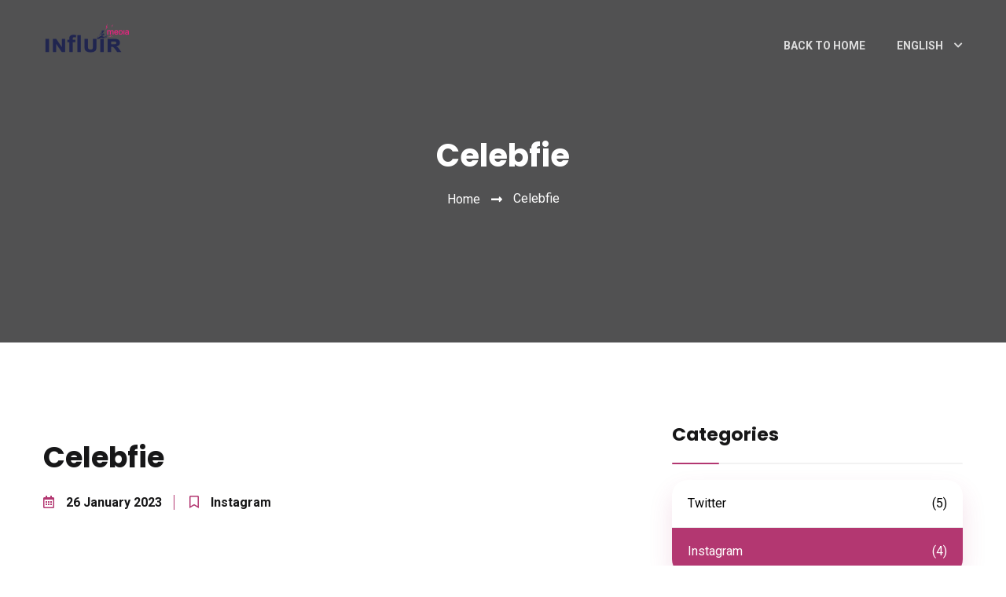

--- FILE ---
content_type: text/html; charset=UTF-8
request_url: https://influirmedia.com/portfolio/celebfie
body_size: 4558
content:
<!DOCTYPE html>
<html dir=" ltr " lang="en">
<head>
    <!-- Meta Tags -->
    <meta charset="utf-8">
    <meta http-equiv="X-UA-Compatible" content="IE=edge">
    <meta name="viewport" content="width=device-width, initial-scale=1.0, maximum-scale=1.0, user-scalable=0">
    <meta name="title" content=" Celebfie ">
    <meta name="description" content="  ">
    <meta name="keywords" content="   ">
    <meta name="author" content="elsecolor">
    <meta property="fb:app_id" content=" ">
    <meta property="og:title" content=" Celebfie ">
    <meta property="og:url" content="https://influirmedia.com/portfolio/celebfie">
    <meta property="og:description" content="  ">
    <meta property="og:image" content=" ">
    <meta itemprop="image" content=" ">
    <meta property="og:type" content="website">

    <meta name="twitter:card" content="summary_large_image">
    <meta name="twitter:image" content=" ">
    <meta property="twitter:title" content=" Celebfie ">
    <meta property="twitter:description" content="  ">

    <!-- CSRF Token -->
    <meta name="csrf-token" content="kzaYksxFqorCh9IF2D7jB8lY0bV8MUPht7uBhp1E">

    <!-- Title -->
    <title>influirmedia.com   Celebfie </title>

    <!-- Favicon -->
        <link href="https://influirmedia.com/uplods/img/general/1677496126-Group 3 (2).png" sizes="128x128" rel="shortcut icon" type="image/x-icon" />
        <link href="https://influirmedia.com/uploads/img/general/1677496126-Group 3 (2).png" sizes="128x128" rel="shortcut icon" />

    <!--// Bootstrap  //-->
    <link rel="stylesheet" href="https://influirmedia.com/assets/frontend/vendor/css/bootstrap.min.css">
    <!--// Magnific Popup //-->
    <link rel="stylesheet" href="https://influirmedia.com/assets/frontend/vendor/css/magnific.popup.min.css">
    <!--// Animate Css //-->
    <link rel="stylesheet" href="https://influirmedia.com/assets/frontend/vendor/css/animate.min.css">
    <!--// Owl Carousel //-->
    <link rel="stylesheet" href="https://influirmedia.com/assets/frontend/vendor/css/owl.carousel.min.css">
    <!--// Owl Carousel Default //-->
    <link rel="stylesheet" href="https://influirmedia.com/assets/frontend/vendor/css/owl.carousel.default.min.css">
    <!--// Font Awesome //-->
    <link rel="stylesheet" href="https://influirmedia.com/assets/frontend/fonts/font_awesome/css/all.css">
    <!--// Flat Icons //-->
    <link rel="stylesheet" href="https://influirmedia.com/assets/frontend/fonts/flat_icons/flaticon.css">
    <!--// Theme Main Css //-->
    <link rel="stylesheet" href="https://influirmedia.com/assets/frontend/css/style.css">
    <!--// Theme Color Css //-->
    <link rel="stylesheet" href="https://influirmedia.com/assets/frontend/css/skins/default-color.css" id="theme-color-toggle" />

    <!--// Color Option Css //-->
    
                    <link rel="stylesheet" href="https://influirmedia.com/assets/frontend/css/skins/purple-color.css">
        
    
    <!-- Global site tag (gtag.js) - Google Analytics -->
        <script async src="https://www.googletagmanager.com/gtag/js?id=G-VP6M9J7LLK"></script>
        <script>
            window.dataLayer = window.dataLayer || [];
            function gtag(){dataLayer.push(arguments);}
            gtag('js', new Date());

            gtag('config', 'G-VP6M9J7LLK');
        </script>
        </head>
<body data-spy="scroll" data-target="#fixedNavbar"     >

<!--// Page Wrapper Start //-->
<div class="page-wrapper" id="wrapper">

    <!--// Header Start //-->
    <header class="header fixed-top" id="header">
        <div id="nav-menu-wrap">
            <div class="container">
                <nav class="navbar navbar-expand-lg p-0">
                                            <a class="navbar-brand" title="Home" href="https://influirmedia.com">
                            <img src="https://influirmedia.com/uploads/img/general/1713771312-1677496126-Group 4 (2).png" alt="Logo White" class="img-fluid logo-transparent">
                            <img src="https://influirmedia.com/uploads/img/general/1677496126-Group 6.png" alt="Logo Black" class="img-fluid logo-normal">
                        </a>
                                        <button class="navbar-toggler" type="button" data-toggle="collapse" data-target="#fixedNavbar"
                            aria-controls="fixedNavbar" aria-expanded="false" aria-label="Toggle navigation">
                            <span class="togler-icon-inner">
                                <span class="line-1"></span>
                                <span class="line-2"></span>
                                <span class="line-3"></span>
                            </span>
                    </button>
                    <div class="collapse navbar-collapse main-menu justify-content-end" id="fixedNavbar">
                        <ul class="navbar-nav">
                            <li class="nav-item">
                                <a class="nav-link menu-link" href="https://influirmedia.com">Back To Home</a>
                            </li>
                                                            <li class="nav-item dropdown">
                                    <a class="nav-link dropdown-toggle" href="#" id="pageDropdownMenu" role="button" data-toggle="dropdown" aria-haspopup="true" aria-expanded="false">
                                         English                                     </a>
                                    <div class="dropdown-menu" aria-labelledby="pageDropdownMenu">
                                                                                    <a class="dropdown-item" href="https://influirmedia.com/language/set-locale/1">English</a>
                                                                            </div>
                                </li>
                                                                                </ul>
                    </div>
                </nav>
            </div>
        </div>
    </header>
    <!--// Header End  //-->

    <!--// Main Area Start //-->
    <main class="main-area">

        
    <!--// Breadcrumb Section Start //-->
    <section class="breadcrumb-section section" data-scroll-index="1"  data-bg-image-path = "https://influirmedia.com/uploads/img/general/1674732220-breadcrumb IM.jpeg"
             >
        <div class="container">
            <div class="row justify-content-center">
                <div class="col-lg-8">
                    <div class="breadcrumb-inner">
                        <h1>Celebfie</h1>
                        <ul class="breadcrumb-links">
                            <li>
                                <a href="https://influirmedia.com">Home</a>
                            </li>
                            <li class="active">
                                Celebfie
                            </li>
                        </ul>
                    </div>
                </div>
            </div>
        </div>
    </section>
    <!--// Breadcrumb Section end //-->

    <!--// Portfolio Single Section Start //-->
    <section class="section" id="portfolio-single-page">
        <div class="container">
            <div class="row">
                <div class="col-lg-8">
                                        <div class="portfolio-single-inner">
                        <h4>Celebfie</h4>
                        <div class="author-meta">
                            <a href="#"><span class="far fa-calendar-alt"></span>26 January 2023</a>
                            <a href="#"><span class="far fa-bookmark"></span>Instagram</a>
                        </div>
                        <p></p>
                    </div>
                </div>
                <div class="col-lg-4 col-md-12">
                    <div class="widget-sidebar">
                       
                        <div class="sidebar-widgets">
                            <h5 class="inner-header-title">Categories</h5>
                            <ul class="sidebar-category-list clearfix">
                                                                    <li class="">
                                                                                    <a href="https://influirmedia.com/portfolio/category/twitter">Twitter<span class="category-count">(5)</span></a>
                                                                            </li>
                                                                    <li class=" active ">
                                                                                    <a href="https://influirmedia.com/portfolio/category/instagram">Instagram<span class="category-count">(4)</span></a>
                                                                            </li>
                                                            </ul>
                        </div>
                                                          <div class="sidebar-widgets">
                                   <h5 class="inner-header-title">Recent Posts</h5>
                                                                          <div class="recent-post-item clearfix">
                                           <div class="recent-post-img mr-3">
                                               <a href="https://influirmedia.com/blog/the-rise-of-ai-generated-influencers-threat-or-opportunity-for-brands">
                                                                                                          <img src="https://influirmedia.com/uploads/img/blogs/1754991257-The Rise of AI-Generated Influencers Threat or Opportunity for Brands.jpg" class="img-fluid image-size-100" alt="blog image">
                                                                                                  </a>
                                           </div>
                                           <div class="recent-post-body">
                                               <a href="https://influirmedia.com/blog/the-rise-of-ai-generated-influencers-threat-or-opportunity-for-brands">
                                                   <h6 class="recent-post-title">The Rise of AI-Generated Influencers: Threat or Opportunity for Brands?</h6>
                                               </a>
                                               <p class="recent-post-date"><i class="far fa-calendar-alt"></i>26 January 2023</p>
                                           </div>
                                       </div>
                                                                          <div class="recent-post-item clearfix">
                                           <div class="recent-post-img mr-3">
                                               <a href="https://influirmedia.com/blog/the-psychology-of-storytelling-why-certain-influencer-campaigns-simply-work">
                                                                                                          <img src="https://influirmedia.com/uploads/img/blogs/1754553556-The Psychology of Storytelling Why Certain Influencer Campaigns Simply Work.png" class="img-fluid image-size-100" alt="blog image">
                                                                                                  </a>
                                           </div>
                                           <div class="recent-post-body">
                                               <a href="https://influirmedia.com/blog/the-psychology-of-storytelling-why-certain-influencer-campaigns-simply-work">
                                                   <h6 class="recent-post-title">The Psychology of Storytelling: Why Certain Influencer Campaigns Simply Work?</h6>
                                               </a>
                                               <p class="recent-post-date"><i class="far fa-calendar-alt"></i>26 January 2023</p>
                                           </div>
                                       </div>
                                                                          <div class="recent-post-item clearfix">
                                           <div class="recent-post-img mr-3">
                                               <a href="https://influirmedia.com/blog/influencer-performance-marketing-measuring-roi-beyond-vanity-metrics">
                                                                                                          <img src="https://influirmedia.com/uploads/img/blogs/1754310924-image-2.png" class="img-fluid image-size-100" alt="blog image">
                                                                                                  </a>
                                           </div>
                                           <div class="recent-post-body">
                                               <a href="https://influirmedia.com/blog/influencer-performance-marketing-measuring-roi-beyond-vanity-metrics">
                                                   <h6 class="recent-post-title">Influencer Performance Marketing: Measuring ROI Beyond Vanity Metrics</h6>
                                               </a>
                                               <p class="recent-post-date"><i class="far fa-calendar-alt"></i>26 January 2023</p>
                                           </div>
                                       </div>
                                                                  </div>
                                                      <div class="sidebar-widgets">
                               <h5 class="inner-header-title">Share</h5>
                               <ul class="sidebar-share clearfix">
                                   <li>
                                       <a href="https://twitter.com/intent/tweet?url=https://influirmedia.com/portfolio/celebfie&amp;text=Celebfie" target="_blank">
                                           <i class="fab fa-twitter"></i>
                                       </a>
                                   </li>
                                   <li>
                                       <a href="https://wa.me/?text=Celebfie+https%3A%2F%2Finfluirmedia.com%2Fportfolio%2Fcelebfie" target="_blank">
                                           <i class="fab fa-whatsapp"></i>
                                       </a>
                                   </li>
                                   <li>
                                       <a href="https://pinterest.com/pin/create/button/?media=&amp;url=https://influirmedia.com/portfolio/celebfie&amp;description=Celebfie" target="_blank">
                                           <i class="fab fa-pinterest"></i>
                                       </a>
                                   </li>
                               </ul>
                           </div>
                           <div class="sidebar-widgets">
                               <div class="subscribe-newsletter">
                                   <div class="subscribe-newsletter-text">
                                       <div class="icon">
                                           <span class="fa fa-envelope-open-text"></span>
                                       </div>
                                       <h5>Subscribe Newsletter</h5>
                                       <p>frontend.get_the_latest_news</p>
                                       <form action="https://influirmedia.com/subscribe" method="POST">
                                           <input type="hidden" name="_token" value="kzaYksxFqorCh9IF2D7jB8lY0bV8MUPht7uBhp1E">                                           <div class="form-newsletter">
                                               <input type="text" name="email" placeholder="Enter Email" required>
                                               <button><i class="fa fa-arrow-right"></i></button>
                                           </div>
                                       </form>
                                   </div>
                               </div>
                           </div>
                    </div>
                </div>
            </div>
        </div>
    </section>
    <!--// Portfolio Single Section End //-->


        <!--// Footer Start //-->
                                        <footer class="footer">
                    <div class="footer-top">
                        <div class="container">
                            <div class="row">
                                <div class="col-md-6 col-lg-4 footer-widget-resp">
                                    <div class="footer-widget">
                                        <h6 class="footer-title">About Us</h6>
                                                                                    <img src="https://influirmedia.com/uploads/img/general/1713771312-1677496126-Group 4 (2).png" alt="footer logo" class="img-fluid footer-logo">
                                                                                 <p class="footer-desc">Discover Influir Media, a leading influencer marketing company in Gurugram, that specializes in leveraging digital media to drive success for your business growth.</p>                                         <div class="footer-social-links">
                                                                                            <a href=" https://twitter.com/Influirmedia ">
                                                    <i class="fab fa-twitter"></i>
                                                </a>
                                                                                            <a href=" https://www.linkedin.com/company/influirmedia ">
                                                    <i class="fab fa-linkedin-in"></i>
                                                </a>
                                                                                            <a href=" https://www.instagram.com/influirmedia/ ">
                                                    <i class="fab fa-instagram"></i>
                                                </a>
                                                                                    </div>
                                    </div>
                                </div>
                                <div class="col-md-6 col-lg-4 footer-widget-resp">
                                    <div class="footer-widget footer-widget-pl">
                                        <h6 class="footer-title">Customer Relationship</h6>
                                        <ul class="footer-links">
                                                                                    </ul>
                                    </div>
                                </div>
                                <div class="col-md-6 col-lg-4 footer-widget-resp">
                                    <div class="footer-widget">
                                        <h6 class="footer-title">Contact Info</h6>
                                        <div class="footer-contact-info-wrap">
                                            <ul class="footer-contact-info-list">
                                                                                                    <li>
                                                        <h6>Address</h6>
                                                        <p>SupremeWork, 1st Floor Plot No 113, Sector 44, Gurugram, Haryana 122022</p>
                                                    </li>
                                                                                                                                                    <li>
                                                        <h6>Address Map Link</h6>
                                                        <a href="https://maps.app.goo.gl/YPewmc1tN8RRaySn6?g_st=iw" target="_blank" class="text-white">Address Map Link</a>
                                                    </li>
                                                                                                                                                    <li>
                                                        <h6>Email And Phone</h6>
                                                        <div class="text">
                                                             <p>+919171451851</p>                                                              <p>contact@influirmedia.com</p>                                                         </div>
                                                    </li>
                                                                                            </ul>
                                        </div>
                                    </div>
                                </div>
                            </div>
                        </div>
                    </div>
                                            <div class="copyright">
                            <div class="container">
                                <p class="copyright-text">© Copyright influirmedia 2022 - 2023</p>
                            </div>
                        </div>
                                    </footer>
                            <!--// Footer End //-->
    </main>
    <!--// Main Area End //-->

    
        
                            <a href="tel:919516575607" class="scroll-phone-btn">
                    <i class="fas fa-phone"></i>
                </a>
                    <!--// .scroll-phone-btn // -->

            <a href="https://wa.me/919171451851" class="scroll-facebook-btn">
                <i class="fab fa-whatsapp"></i>
            </a>
            <!--// .scroll-facebook-btn // -->

        
    
            <a href="#" class="scroll-top-btn" data-scroll-goto="1">
            <i class="fa fa-arrow-up"></i>
        </a>
    <!--// .scroll-top-btn // -->

            <div id="preloader-wrap">
            <div class="preloader-inner">
                <div class="lds-roller"><div></div><div></div><div></div><div></div><div></div><div></div><div></div><div></div></div>
            </div>
        </div>
<!--// Preloader // -->

    <!--// #colorOptionsSidebar //-->

    <!--// #rtlSidebar //-->

</div>
<!--// Page Wrapper End //-->


<!--// JQuery //-->
<script src="https://influirmedia.com/assets/frontend/vendor/js/jquery.min.js"></script>
<!--// Popper //-->
<script src="https://influirmedia.com/assets/frontend/vendor/js/popper.min.js"></script>
<!--// Bootstrap //-->
<script src="https://influirmedia.com/assets/frontend/vendor/js/bootstrap.min.js"></script>
<!--// Images Loaded Js //-->
<script src="https://influirmedia.com/assets/frontend/vendor/js/images.loaded.min.js"></script>
<!--// Wow Js //-->
<script src="https://influirmedia.com/assets/frontend/vendor/js/wow.min.js"></script>
<!--// Magnific Popup //-->
<script src="https://influirmedia.com/assets/frontend/vendor/js/magnific.popup.min.js"></script>
<!--// Waypoint Js //-->
<script src="https://influirmedia.com/assets/frontend/vendor/js/waypoint.min.js"></script>
<!--// Counter Up Js //-->
<script src="https://influirmedia.com/assets/frontend/vendor/js/counter.up.min.js"></script>
<!--// JQuery Easing Functions //-->
<script src="https://influirmedia.com/assets/frontend/vendor/js/jquery.easing.min.js"></script>
<!--// Owl Carousel //-->
<script src="https://influirmedia.com/assets/frontend/vendor/js/owl.carousel.min.js"></script>
<!--// Form Validate //-->
<script src="https://influirmedia.com/assets/frontend/vendor/js/validate.min.js"></script>
<!--// Form Validate //-->
<script src="https://influirmedia.com/assets/frontend/vendor/js/custom.select.plugin.js"></script>
<!--// Scroll It //-->
<script src="https://influirmedia.com/assets/frontend/vendor/js/scrollit.min.js"></script>
<!--// Isotope Js //-->
<script src="https://influirmedia.com/assets/frontend/vendor/js/isotope.min.js"></script>
<!--// Main Js //-->
<script src="https://influirmedia.com/assets/frontend/js/main.js"></script>


    

</body>
</html>

--- FILE ---
content_type: text/css
request_url: https://influirmedia.com/assets/frontend/fonts/flat_icons/flaticon.css
body_size: 373
content:
	/*
  	Flaticon icon font: Flaticon
  	Creation date: 26/06/2018 11:10
  	*/

@font-face {
  font-family: "Flaticon";
  src: url("./Flaticon.eot");
  src: url("./Flaticon.eot?#iefix") format("embedded-opentype"),
       url("./Flaticon.woff") format("woff"),
       url("./Flaticon.ttf") format("truetype"),
       url("./Flaticon.svg#Flaticon") format("svg");
  font-weight: normal;
  font-style: normal;
}

@media screen and (-webkit-min-device-pixel-ratio:0) {
  @font-face {
    font-family: "Flaticon";
    src: url("./Flaticon.svg#Flaticon") format("svg");
  }
}

[class^="flaticon-"]:before, [class*=" flaticon-"]:before,
[class^="flaticon-"]:after, [class*=" flaticon-"]:after {   
  font-family: Flaticon;
        font-size: 20px;
font-style: normal;
margin-left: 20px;
}

.flaticon-001-salary-1:before { content: "\f100"; }
.flaticon-002-selection-process:before { content: "\f101"; }
.flaticon-003-interview-4:before { content: "\f102"; }
.flaticon-004-women:before { content: "\f103"; }
.flaticon-005-company:before { content: "\f104"; }
.flaticon-006-man:before { content: "\f105"; }
.flaticon-007-strategy:before { content: "\f106"; }
.flaticon-008-position:before { content: "\f107"; }
.flaticon-009-contact:before { content: "\f108"; }
.flaticon-010-salary:before { content: "\f109"; }
.flaticon-011-approved:before { content: "\f10a"; }
.flaticon-012-skills:before { content: "\f10b"; }
.flaticon-013-briefcase:before { content: "\f10c"; }
.flaticon-014-recruitment-1:before { content: "\f10d"; }
.flaticon-015-interview-3:before { content: "\f10e"; }
.flaticon-016-job-3:before { content: "\f10f"; }
.flaticon-017-clothes:before { content: "\f110"; }
.flaticon-018-rating:before { content: "\f111"; }
.flaticon-019-handshake:before { content: "\f112"; }
.flaticon-020-video-conference-1:before { content: "\f113"; }
.flaticon-021-resume-1:before { content: "\f114"; }
.flaticon-022-thinking:before { content: "\f115"; }
.flaticon-023-job-2:before { content: "\f116"; }
.flaticon-024-interview-2:before { content: "\f117"; }
.flaticon-025-notification:before { content: "\f118"; }
.flaticon-026-career:before { content: "\f119"; }
.flaticon-027-microphone:before { content: "\f11a"; }
.flaticon-028-selection:before { content: "\f11b"; }
.flaticon-029-hiring-1:before { content: "\f11c"; }
.flaticon-030-hiring:before { content: "\f11d"; }
.flaticon-031-job-1:before { content: "\f11e"; }
.flaticon-032-hired:before { content: "\f11f"; }
.flaticon-033-time:before { content: "\f120"; }
.flaticon-034-appointment:before { content: "\f121"; }
.flaticon-035-video-conference:before { content: "\f122"; }
.flaticon-036-check-list:before { content: "\f123"; }
.flaticon-037-curriculum:before { content: "\f124"; }
.flaticon-038-certificate:before { content: "\f125"; }
.flaticon-039-contract:before { content: "\f126"; }
.flaticon-040-recruitment:before { content: "\f127"; }
.flaticon-041-profiles:before { content: "\f128"; }
.flaticon-042-conversation-1:before { content: "\f129"; }
.flaticon-043-approval:before { content: "\f12a"; }
.flaticon-044-job:before { content: "\f12b"; }
.flaticon-045-resume:before { content: "\f12c"; }
.flaticon-046-interview-1:before { content: "\f12d"; }
.flaticon-047-interview:before { content: "\f12e"; }
.flaticon-048-conversation:before { content: "\f12f"; }
.flaticon-049-application:before { content: "\f130"; }
.flaticon-050-personal-profile:before { content: "\f131"; }

--- FILE ---
content_type: text/css
request_url: https://influirmedia.com/assets/frontend/css/style.css
body_size: 12637
content:
/* -------------------------------------------------------------------
    Version: 1.0.0
 -------------------------------------------------------------------*/

/* -------------------------------------------------------------------
   Base                               
   ------------------------ /
 * 01.Base
 * 02.Typography
 * 03.Helper Class
   ------------------------ /
   Components                               
   ------------------------ /
 * 04.Buttons  
 * 05.Animations 
 * 06.Form(Input, Comment)
 * 07.Pagination 
 * 08.Preloader
   ------------------------ /
   Layout                               
   ------------------------ /
 * 09.Header
 * 10.Hero
 * 11.About
 * 12.Resume 
 * 13.Services
 * 14.Counters
 * 15.How I Work
 * 16.My Skills
 * 17.Our Worls
 * 18.My Team
 * 19.Testimonial
 * 20.Blog
 * 21.Contact
 * 22.Footer
 * 23.Breadcrumb
 * 24.Rtl Mode 
 * 25.Home Intro
 * 26.Other Helper Css
------------------------------------------------------------------- */
/* ---------------------------------------------------------------- */
/* 01.Base                               
/* ---------------------------------------------------------------- */
@import url("https://fonts.googleapis.com/css2?family=Roboto:ital,wght@0,300;0,400;0,500;0,700;0,900;1,300;1,400;1,500;1,700;1,900&display=swap");
@import url("https://fonts.googleapis.com/css2?family=Poppins:ital,wght@0,300;0,400;0,500;0,600;0,700;0,800;0,900;1,300;1,400;1,500;1,600;1,700;1,800&display=swap");
body, html {
  margin: 0;
  padding: 0;
  font-size: 16px;
  font-family: "Roboto", sans-serif;
  font-weight: 400;
  color: #6D7077;
}

body {
  position: relative;
}

::-moz-selection {
  color: #fff;
  background: #171718;
}

::selection {
  color: #fff;
  background: #171718;
}

a:link, a:hover, a:active, a:visited {
  text-decoration: none;
}

ul, ol {
  list-style-type: none;
  padding: 0;
  margin: 0;
}

textarea, textarea:focus, input, input:focus, button, button:focus {
  outline: none;
  resize: inherit;
}

.owl-carousel .owl-item img {
  display: block;
  width: auto;
}

.container {
  max-width: 1200px;
}

/* ---------------------------------------------------------------- */
/* 02.Typography                               
/* ---------------------------------------------------------------- */
h1, h2, h3, h4, h5, h6 {
  font-family: "Poppins", sans-serif;
  font-weight: 700;
  margin: 0;
  color: #171718;
  line-height: 1.42;
}

h1, .h1 {
  font-size: 60px;
}

h2, .h2 {
  font-size: 36px;
}

h3, .h3 {
  font-size: 2.9rem;
}

h4, .h4 {
  font-size: 2.5rem;
}

h5, .h5 {
  font-size: 1.467rem;
}

h6, .h6 {
  font-size: 16px;
}

p {
  line-height: 1.9;
  margin: 0;
}

/* ---------------------------------------------------------------- */
/* Responsive Media Query
 * Extra Small devices (portrait phones, less than 575px)
/* ---------------------------------------------------------------- */
@media only screen and (max-width: 575.98px) {
  h3, .h3 {
    font-size: 2.1rem;
  }
  h4, .h4 {
    font-size: 1.8rem;
  }
}

/* ---------------------------------------------------------------- */
/* 03.Helper Class                              
/* ---------------------------------------------------------------- */
.page-wrapper {
  position: relative;
  overflow: hidden;
}

.section {
  padding: 100px 0;
}

.section .section-heading {
  text-align: center;
  margin-bottom: 50px;
}

.section .section-heading h2 {
  margin-bottom: 15px;
  padding-bottom: 15px;
  text-align: center;
  display: block;
  position: relative;
}

.section .section-heading h2:after {
  content: "";
  bottom: 0;
  left: 50%;
  height: 4px;
  width: 50px;
  position: absolute;
  background: #ff4500;
  -webkit-transform: translateX(-50%);
          transform: translateX(-50%);
}

.section .section-heading span {
  font-size: 14px;
  border-radius: 50px;
  color: #fff;
  padding: 8px 18px;
  margin-bottom: 10px;
  display: inline-block;
  background: #ff4500;
}

.section .section-heading.light h2 {
  color: #fff;
}

.section .section-heading.light h2:after {
  background: #fff;
}

.section .section-heading-left {
  text-align: left;
  margin-bottom: 50px;
}

.section .section-heading-left h2 {
  display: block;
  text-align: left;
  position: relative;
  margin-bottom: 15px;
  padding-bottom: 15px;
}

.section .section-heading-left h2:before, .section .section-heading-left h2:after {
  bottom: 0;
  height: 4px;
  content: "";
  position: absolute;
  background: #ff4500;
}

.section .section-heading-left h2:before {
  left: 0;
  width: 20px;
}

.section .section-heading-left h2:after {
  left: 30px;
  width: 40px;
}

.section .section-heading-left span {
  font-size: 14px;
  border-radius: 50px;
  color: #fff;
  padding: 8px 18px;
  margin-bottom: 10px;
  display: inline-block;
  background: #ff4500;
}

.no-padding {
  padding: 0;
  margin: 0;
}

.bg-dark-blue {
  background: #171718;
}

.bg-dark-blue .section-heading {
  margin-bottom: 100px;
}

.bg-dark-blue .section-heading h2 {
  color: #fff;
}

.bg-dark-blue .section-heading h2:after {
  background: #ff4500;
}

.bg-primary-light {
  background: rgba(255, 69, 0, 0.05);
}

.bg-grey {
  background: #fafafa;
}

.bg-light-grey {
  background-color: #F9F9F9;
}

.mb-30 {
  margin-bottom: 30px;
}

.ml-3 {
  margin-left: 10px;
}

.pb-30 {
  padding-bottom: 30px;
}

.pb-minus-70 {
  padding-bottom: 70px;
}

.pb-minus-76 {
  padding-bottom: 76px;
}

.bg-overlay {
  z-index: 1;
  padding: 100px 0;
  position: relative;
  background-attachment: fixed;
  background-position: center center;
  background-size: cover;
}

.bg-overlay:before {
  top: 0;
  left: 0;
  width: 100%;
  height: 100%;
  content: "";
  z-index: -1;
  position: absolute;
  opacity: 0.75;
  background: #ff4500;
}

.inner-header-title {
  margin-bottom: 20px !important;
  position: relative;
  padding-bottom: 22px;
  display: block;
}

.inner-header-title:after, .inner-header-title:before {
  content: "";
  bottom: 0;
  left: 0;
  height: 2px;
  position: absolute;
  border-radius: 5px;
}

.inner-header-title:after {
  width: 100%;
  background: rgba(0, 0, 0, 0.05);
}

.inner-header-title:before {
  width: 60px;
  z-index: 36;
  background: #ff4500;
}

#portfolioCarousel.owl-carousel .owl-item img {
  width: 100%;
  display: inline-block;
}

#portfolioCarousel.owl-carousel .owl-nav {
  margin-top: 0;
}

#portfolioCarousel.owl-carousel .owl-nav button {
  margin: 0;
  top: 50%;
  padding: 5px !important;
  color: #fff;
  text-align: center;
  border-radius: 50%;
  position: absolute;
  background: transparent;
  display: inline-block;
  -webkit-transition: all 0.5s ease;
  transition: all 0.5s ease;
  -webkit-transform: translateY(-50%);
          transform: translateY(-50%);
  border: 2px solid #fff;
}

#portfolioCarousel.owl-carousel .owl-nav button span {
  width: 46px;
  height: 46px;
  line-height: 46px;
  border-radius: 50%;
  color: #ff4500;
  -webkit-transition: all 0.5s ease;
  transition: all 0.5s ease;
  background: #fff;
}

#portfolioCarousel.owl-carousel .owl-nav button:hover {
  border-color: #ff4500;
}

#portfolioCarousel.owl-carousel .owl-nav button:hover span {
  color: #fff;
  background: #ff4500;
}

#portfolioCarousel.owl-carousel .owl-nav button.owl-prev {
  left: 20px;
}

#portfolioCarousel.owl-carousel .owl-nav button.owl-next {
  right: 20px;
}

#testimonialCarousel.owl-carousel .owl-item img, #blogCarousel.owl-carousel .owl-item img {
  width: auto;
  display: inline-block;
}

#testimonialCarousel.owl-carousel .owl-nav, #blogCarousel.owl-carousel .owl-nav {
  margin-top: 0;
  position: absolute;
  top: -130px;
  right: 0;
  display: inline-block;
}

#testimonialCarousel.owl-carousel .owl-nav button, #blogCarousel.owl-carousel .owl-nav button {
  margin: 0;
  padding: 5px !important;
  color: #fff;
  text-align: center;
  border-radius: 50%;
  background: transparent;
  display: inline-block;
  -webkit-transition: all 0.5s ease;
  transition: all 0.5s ease;
  border: 2px solid #ff4500;
}

#testimonialCarousel.owl-carousel .owl-nav button span, #blogCarousel.owl-carousel .owl-nav button span {
  width: 40px;
  height: 40px;
  line-height: 40px;
  border-radius: 50%;
  color: #fff;
  -webkit-transition: all 0.5s ease;
  transition: all 0.5s ease;
  background: #ff4500;
}

#testimonialCarousel.owl-carousel .owl-nav button:hover, #blogCarousel.owl-carousel .owl-nav button:hover {
  border-color: #171718;
}

#testimonialCarousel.owl-carousel .owl-nav button:hover span, #blogCarousel.owl-carousel .owl-nav button:hover span {
  background: #171718;
}

#testimonialCarousel.owl-carousel .owl-nav button.owl-prev, #blogCarousel.owl-carousel .owl-nav button.owl-prev {
  margin-right: 10px;
}

/* ---------------------------------------------------------------- */
/* Responsive Media Query
 * Extra small devices (portrait phones, less than 576px)
/* ---------------------------------------------------------------- */
@media only screen and (max-width: 575.98px) {
  .section .section-heading h2 {
    font-size: 2rem;
  }
}

/* ---------------------------------------------------------------- */
/* Responsive Media Query (less than 768px)
/* ---------------------------------------------------------------- */
@media only screen and (max-width: 768px) {
  #testimonialCarousel.owl-carousel .owl-nav, #blogCarousel.owl-carousel .owl-nav {
    top: 0;
    position: static;
    margin-bottom: 24px;
  }
}

#colorOptionsSidebar {
  top: 50%;
  left: 0;
  z-index: 1111;
  line-height: 1;
  position: fixed;
  text-align: left;
  display: inline-block;
  -webkit-transform: translateY(-50%);
          transform: translateY(-50%);
  -webkit-transition: all 0.4s ease;
  transition: all 0.4s ease;
}

#colorOptionsSidebar #colorOptionsSidebarToggle {
  top: 0;
  right: -52px;
  position: absolute;
  padding: 16px;
  font-size: 20px;
  color: #fff;
  border: none;
  background: #ff4500;
  -webkit-transition: all 0.4s ease;
  transition: all 0.4s ease;
}

#colorOptionsSidebar .color-options-wrap {
  padding: 15px 6px 10px 15px;
  max-width: 219px;
  background: #fff;
  -webkit-transition: all 0.4s ease;
  transition: all 0.4s ease;
  -webkit-box-shadow: 0 23px 49px 0 rgba(255, 69, 0, 0.1);
          box-shadow: 0 23px 49px 0 rgba(255, 69, 0, 0.1);
  transition: all 0.4s ease;
  -webkit-transform: translateX(-100%);
          transform: translateX(-100%);
}

#colorOptionsSidebar .color-options-wrap.active {
  -webkit-transform: translateX(0);
          transform: translateX(0);
}

#colorOptionsSidebar span {
  width: 38px;
  height: 38px;
  cursor: pointer;
  overflow: hidden;
  position: relative;
  border-radius: 50%;
  margin: 3px;
  display: inline-block;
}

#colorOptionsSidebar span.default {
  background: #ff4500;
}

#colorOptionsSidebar span.blue {
  background: #0652DD;
}

#colorOptionsSidebar span.red {
  background: #ff3f34;
}

#colorOptionsSidebar span.yellow {
  background: #F79F1F;
}

#colorOptionsSidebar span.green {
  background: #6ab04c;
}

#colorOptionsSidebar span.pink {
  background: #FC427B;
}

#colorOptionsSidebar span.turquose {
  background: #01a3a4;
}

#colorOptionsSidebar span.purple {
  background: #B33771;
}

#colorOptionsSidebar span.blue2 {
  background: #2e86de;
}

#colorOptionsSidebar span.orange {
  background: #ff7500;
}

#colorOptionsSidebar span.magenta {
  background: #6F1E51;
}

#colorOptionsSidebar span.orange2 {
  background: #ff793f;
}

#colorOptionsSidebar span.active:after {
  content: "\f00c";
  top: 0;
  left: 0;
  width: 100%;
  height: 100%;
  display: -webkit-box;
  display: -ms-flexbox;
  display: flex;
  font-size: 12px;
  font-weight: 600;
  color: #fff;
  text-align: center;
  position: absolute;
  -webkit-box-align: center;
      -ms-flex-align: center;
          align-items: center;
  -webkit-box-pack: center;
      -ms-flex-pack: center;
          justify-content: center;
  background: rgba(23, 23, 24, 0.2);
  font-family: "Font Awesome 5 Free";
}

#rtlSidebar {
  top: 50%;
  left: 0;
  margin-top: -115px;
  z-index: 7777;
  line-height: 1;
  position: fixed;
  text-align: left;
  display: inline-block;
  -webkit-transition: all 0.4s ease;
  transition: all 0.4s ease;
  -webkit-transform: translateY(-50%);
          transform: translateY(-50%);
}

#rtlSidebar #rtlToggle {
  padding: 16px 12.5px;
  font-size: 16px;
  color: #fff;
  border: none;
}

/* ---------------------------------------------------------------- */
/* 04.Buttons                                                     
/* ---------------------------------------------------------------- */
.white-btn {
  z-index: 1;
  padding: 0;
  border: none;
  font-size: 14px;
  font-weight: 500;
  border-radius: 50px;
  letter-spacing: 1px;
  -webkit-box-align: center;
      -ms-flex-align: center;
          align-items: center;
  display: -webkit-inline-box;
  display: -ms-inline-flexbox;
  display: inline-flex;
  -webkit-transition: all 0.5s ease;
  transition: all 0.5s ease;
  background: #ff4500;
}

.white-btn .text {
  padding: 0 20px 0 30px;
  text-transform: uppercase;
  color: #fff !important;
}

.white-btn .icon {
  padding: 5px;
  border-radius: 50%;
  -webkit-transition: all 0.5s ease;
  transition: all 0.5s ease;
  border: 2px solid #fff;
}

.white-btn .icon i {
  width: 46px;
  height: 46px;
  font-size: 16px;
  border-radius: 50%;
  line-height: 46px;
  text-align: center;
  color: #ff4500;
  display: inline-block;
  background: #fff;
  -webkit-transition: all 0.5s ease;
  transition: all 0.5s ease;
}

.white-btn:hover {
  background: #fff;
}

.white-btn:hover .text {
  color: #ff4500 !important;
}

.white-btn:hover .icon {
  border-color: #ff4500;
}

.white-btn:hover .icon i {
  background: #ff4500;
  color: #fff;
}

.primary-btn {
  z-index: 1;
  padding: 0;
  border: none;
  outline: none;
  font-size: 14px;
  font-weight: 500;
  border-radius: 50px;
  letter-spacing: 1px;
  -webkit-box-align: center;
      -ms-flex-align: center;
          align-items: center;
  display: -webkit-inline-box;
  display: -ms-inline-flexbox;
  display: inline-flex;
  -webkit-box-pack: justify;
      -ms-flex-pack: justify;
          justify-content: space-between;
  -webkit-transition: all 0.5s ease;
  transition: all 0.5s ease;
  background: #ff4500;
}

.primary-btn .text {
  padding: 0 20px 0 30px;
  text-transform: uppercase;
  color: #fff !important;
}

.primary-btn .icon {
  padding: 5px;
  border-radius: 50%;
  -webkit-transition: all 0.5s ease;
  transition: all 0.5s ease;
  border: 2px solid #fff;
}

.primary-btn .icon i {
  width: 46px;
  height: 46px;
  font-size: 16px;
  border-radius: 50%;
  line-height: 46px;
  text-align: center;
  display: inline-block;
  background: #fff;
  color: #ff4500;
}

.primary-btn:hover {
  background: #171718;
}

.primary-btn:hover .text {
  color: #fff !important;
}

.primary-btn:hover .icon {
  border-color: #ff4500;
}

.primary-btn:hover .icon i {
  background: #ff4500;
  color: #fff;
}

.scroll-phone-btn,
.scroll-facebook-btn,
.scroll-top-btn {
  bottom: 0;
  opacity: 0;
  right: 10px;
  padding: 5px;
  z-index: 144;
  position: fixed;
  text-align: center;
  border-radius: 50%;
  visibility: hidden;
  -webkit-transition: all 0.5s ease;
  transition: all 0.5s ease;
  border: 2px solid #ff4500;
}

.scroll-phone-btn i,
.scroll-facebook-btn i,
.scroll-top-btn i {
  width: 46px;
  height: 46px;
  font-size: 16px;
  color: #fff;
  line-height: 46px;
  text-align: center;
  border-radius: 50%;
  display: inline-block;
  -webkit-transition: all 0.5s ease;
  transition: all 0.5s ease;
  background: #ff4500;
}

.scroll-phone-btn:hover,
.scroll-facebook-btn:hover,
.scroll-top-btn:hover {
  border-color: #171718;
}

.scroll-phone-btn:hover i,
.scroll-facebook-btn:hover i,
.scroll-top-btn:hover i {
  background: #171718;
}

.scroll-phone-btn.active,
.scroll-facebook-btn.active,
.scroll-top-btn.active {
  opacity: 1;
  bottom: 10px;
  visibility: visible;
}

.scroll-facebook-btn {
  z-index: 146;
}

.scroll-facebook-btn.active {
  opacity: 1;
  bottom: 150px;
  visibility: visible;
}

.scroll-phone-btn {
  z-index: 144;
}

.scroll-phone-btn.active {
  opacity: 1;
  bottom: 80px;
  visibility: visible;
}

.scroll-top-btn {
  z-index: 145;
}

.scroll-top-btn.active {
  opacity: 1;
  bottom: 10px;
  visibility: visible;
}

/* ---------------------------------------------------------------- */
/* 05.Animations                                                     
/* ---------------------------------------------------------------- */
@-webkit-keyframes ldsRoller {
  0% {
    -webkit-transform: rotate(0deg);
            transform: rotate(0deg);
  }
  100% {
    -webkit-transform: rotate(360deg);
            transform: rotate(360deg);
  }
}
@keyframes ldsRoller {
  0% {
    -webkit-transform: rotate(0deg);
            transform: rotate(0deg);
  }
  100% {
    -webkit-transform: rotate(360deg);
            transform: rotate(360deg);
  }
}

@-webkit-keyframes iconPulse {
  0% {
    -webkit-transform: scale(0.5);
            transform: scale(0.5);
    opacity: 0;
  }
  50% {
    opacity: 1;
  }
  100% {
    opacity: 0;
    -webkit-transform: scale(1);
            transform: scale(1);
  }
}

@keyframes iconPulse {
  0% {
    -webkit-transform: scale(0.5);
            transform: scale(0.5);
    opacity: 0;
  }
  50% {
    opacity: 1;
  }
  100% {
    opacity: 0;
    -webkit-transform: scale(1);
            transform: scale(1);
  }
}

@-webkit-keyframes dash {
  0% {
    stroke-dashoffset: 1000;
  }
  100% {
    stroke-dashoffset: 0;
  }
}

@keyframes dash {
  0% {
    stroke-dashoffset: 1000;
  }
  100% {
    stroke-dashoffset: 0;
  }
}

@-webkit-keyframes dashCheck {
  0% {
    stroke-dashoffset: -100;
  }
  100% {
    stroke-dashoffset: 900;
  }
}

@keyframes dashCheck {
  0% {
    stroke-dashoffset: -100;
  }
  100% {
    stroke-dashoffset: 900;
  }
}

/* ---------------------------------------------------------------- */
/* 06.Form(Input, Comment)                             
/* ---------------------------------------------------------------- */
.custom-modal .modal-header {
  text-align: center;
  padding: 10px 20px;
}

.custom-modal .modal-header button {
  background: transparent;
  border: none;
}

.custom-modal .modal-header button span {
  font-size: 35px;
}

.custom-modal .modal-header h5, .custom-modal .modal-header button {
  color: #fff;
}

.custom-modal .modal-header.danger {
  background: #f27474;
  color: #fff;
}

.custom-modal .modal-header.success {
  background: #0fb6a6;
  color: #fff;
}

.custom-modal .modal-body {
  padding: 20px;
}

.custom-modal .modal-body .form-popup-inner {
  text-align: center;
}

.custom-modal .modal-body .form-popup-inner .form-icon {
  margin-bottom: 30px;
}

.custom-modal .modal-body .form-popup-inner .form-icon svg {
  width: 100px;
  height: 100px;
  border-radius: 50%;
}

.custom-modal .modal-body .form-popup-inner .form-icon.danger svg {
  fill: #f27474;
  stroke: #f27474;
  background: rgba(242, 116, 116, 0.1);
}

.custom-modal .modal-body .form-popup-inner .form-icon.success svg {
  fill: #0fb6a6;
  stroke: #0fb6a6;
  background: rgba(15, 182, 166, 0.1);
}

.custom-modal .modal-footer {
  padding: 20px;
  -webkit-box-pack: center;
      -ms-flex-pack: center;
          justify-content: center;
}

.custom-modal .popup-btn {
  font-weight: 500;
  padding: 10px 15px;
  text-align: center;
  border-radius: 5px;
  display: inline-block;
  -webkit-transition: all 0.5s ease;
  transition: all 0.5s ease;
  text-transform: capitalize;
  color: #fff !important;
}

.custom-modal .popup-btn:hover {
  color: #fff !important;
  -webkit-box-shadow: none;
          box-shadow: none;
}

.custom-modal .popup-btn.danger {
  background: #f27474;
  -webkit-box-shadow: 0 10px 15px 0 rgba(242, 116, 116, 0.1);
          box-shadow: 0 10px 15px 0 rgba(242, 116, 116, 0.1);
}

.custom-modal .popup-btn.danger:hover {
  background: #ee4545;
}

.custom-modal .popup-btn.success {
  background: #0fb6a6;
  -webkit-box-shadow: 0 10px 15px 0 rgba(15, 182, 166, 0.1);
          box-shadow: 0 10px 15px 0 rgba(15, 182, 166, 0.1);
}

.custom-modal .popup-btn.success:hover {
  background: #0b877b;
}

.path {
  stroke-dasharray: 1000;
  stroke-dashoffset: 0;
}

.path.circle {
  -webkit-animation: dash 0.9s ease-in-out;
          animation: dash 0.9s ease-in-out;
}

.path.line {
  stroke-dashoffset: 1000;
  -webkit-animation: dash 0.9s 0.35s ease-in-out forwards;
          animation: dash 0.9s 0.35s ease-in-out forwards;
}

.path.check {
  stroke-dashoffset: -100;
  -webkit-animation: dashCheck 0.9s 0.35s ease-in-out forwards;
          animation: dashCheck 0.9s 0.35s ease-in-out forwards;
}

#error_message {
  margin-top: 30px;
  display: block;
  padding: 20px;
  border-radius: 5px;
  word-break: break-word;
  font-weight: 500;
  border-left: 2px solid #f27474;
  color: #ee4545;
  background: rgba(242, 116, 116, 0.1);
}

body[style], header[style] {
  padding-right: 0 !important;
}

.modal-open {
  overflow: auto;
  padding-right: 0 !important;
}

.comment-item {
  margin-bottom: 30px;
  -webkit-transition: all 0.5s ease;
  transition: all 0.5s ease;
  display: -webkit-box;
  display: -ms-flexbox;
  display: flex;
  -webkit-box-align: start;
      -ms-flex-align: start;
          align-items: flex-start;
}

.comment-item p {
  margin-bottom: 15px !important;
}

.comment-item .comment-item-title {
  margin-bottom: 8px;
}

.comment-item .img {
  padding: 10px;
  -webkit-box-flex: 0;
      -ms-flex: 0 0 120px;
          flex: 0 0 120px;
  border-radius: 50%;
  margin-right: 20px;
  display: inline-block;
  border: 2px solid #ff4500;
}

.comment-item .img img {
  border-radius: 50%;
}

.comment-item .comment-meta {
  margin-bottom: 9px;
}

.comment-item .comment-meta span {
  display: inline-block;
  margin-right: 10px;
  color: #000;
  font-size: 14px;
  font-weight: 600;
}

.comment-item .comment-meta span i {
  margin-right: 10px;
  color: #ff4500;
}

.comment-item .comment-item-body {
  padding-bottom: 20px;
  border-bottom: 1px solid rgba(0, 0, 0, 0.05);
}

.comment-item .reply-btn {
  font-size: 14px;
  font-weight: 500;
  margin-right: 10px;
  margin-bottom: 10px;
  padding: 10px 15px;
  border-radius: 50px;
  display: inline-block;
  color: #06133D;
  -webkit-transition: all 0.5s ease;
  transition: all 0.5s ease;
  border: 1px solid #e0e0e0;
}

.comment-item .reply-btn:hover {
  background: #ff4500;
  border-color: transparent;
  color: #fff !important;
}

.comment-item .reply-btn:hover i {
  color: #fff !important;
}

.comment-item .reply-btn i {
  vertical-align: -1px;
  margin-right: 7px;
  display: inline-block;
  color: #ff4500;
  -webkit-transition: all 0.5s ease;
  transition: all 0.5s ease;
}

.comment-item.sub-comment-item {
  margin-left: 120px;
}

.leave-comment-wrapper .comment-form-group {
  margin-bottom: 20px;
  position: relative;
}

.leave-comment-wrapper .comment-form-group .form-control {
  height: 60px;
  color: #000;
  outline: none;
  border: none;
  padding: 0 30px 0 30px;
  border-radius: 30px;
  -webkit-transition: all 0.25s ease;
  transition: all 0.25s ease;
  -webkit-box-shadow: 0 10px 15px 0 rgba(255, 69, 0, 0.1);
          box-shadow: 0 10px 15px 0 rgba(255, 69, 0, 0.1);
}

.leave-comment-wrapper .comment-form-group .form-control:focus {
  outline: none;
  color: #000;
}

.leave-comment-wrapper .comment-form-group textarea.form-control {
  height: auto;
  padding-top: 20px;
}

.leave-comment-wrapper button {
  border: none;
}

/* ---------------------------------------------------------------- */
/* Responsive Media Query (575px)
/* ---------------------------------------------------------------- */
@media only screen and (max-width: 575.98px) {
  .comment-item {
    display: block;
  }
  .comment-item .img {
    margin-right: 0;
    margin-bottom: 20px;
  }
}

/* ---------------------------------------------------------------- */
/* 07.Pagination                              
/* ---------------------------------------------------------------- */
.pagination-wrap {
  margin-top: 20px;
}

.pagination-wrap .pagination-link {
  width: 50px;
  height: 50px;
  color: #171718;
  line-height: 50px;
  margin: 0 5px 0 0;
  border-radius: 50%;
  text-align: center;
  display: inline-block;
  background: #fff;
  -webkit-transition: all 0.5s ease;
  transition: all 0.5s ease;
  -webkit-box-shadow: 0 10px 20px 0 rgba(255, 69, 0, 0.15);
          box-shadow: 0 10px 20px 0 rgba(255, 69, 0, 0.15);
}

.pagination-wrap .pagination-link:hover, .pagination-wrap .pagination-link.active {
  background: #ff4500;
  color: #fff !important;
}

.pagination-wrap .pagination-link:last-child {
  margin-right: 0;
}

/* ---------------------------------------------------------------- */
/* 08.Preloader                            
/* ---------------------------------------------------------------- */
#preloader-wrap {
  top: 0;
  left: 0;
  width: 100%;
  height: 100%;
  z-index: 5555;
  display: -webkit-box;
  display: -ms-flexbox;
  display: flex;
  position: fixed;
  -webkit-box-align: center;
      -ms-flex-align: center;
          align-items: center;
  -webkit-box-pack: center;
      -ms-flex-pack: center;
          justify-content: center;
  background: #171718;
}

#preloader-wrap .lds-roller {
  width: 80px;
  height: 80px;
  position: relative;
  display: inline-block;
}

#preloader-wrap .lds-roller div {
  -webkit-transform-origin: 40px 40px;
          transform-origin: 40px 40px;
  -webkit-animation: ldsRoller 1.2s cubic-bezier(0.5, 0, 0.5, 1) infinite;
          animation: ldsRoller 1.2s cubic-bezier(0.5, 0, 0.5, 1) infinite;
}

#preloader-wrap .lds-roller div:after {
  content: " ";
  display: block;
  position: absolute;
  width: 7px;
  height: 7px;
  border-radius: 50%;
  background: #fff;
  margin: -4px 0 0 -4px;
}

#preloader-wrap .lds-roller div:nth-child(1) {
  -webkit-animation-delay: -0.036s;
          animation-delay: -0.036s;
}

#preloader-wrap .lds-roller div:nth-child(1):after {
  top: 63px;
  left: 63px;
}

#preloader-wrap .lds-roller div:nth-child(2) {
  -webkit-animation-delay: -0.072s;
          animation-delay: -0.072s;
}

#preloader-wrap .lds-roller div:nth-child(2):after {
  top: 68px;
  left: 56px;
}

#preloader-wrap .lds-roller div:nth-child(3) {
  -webkit-animation-delay: -0.108s;
          animation-delay: -0.108s;
}

#preloader-wrap .lds-roller div:nth-child(3):after {
  top: 71px;
  left: 48px;
}

#preloader-wrap .lds-roller div:nth-child(4) {
  -webkit-animation-delay: -0.144s;
          animation-delay: -0.144s;
}

#preloader-wrap .lds-roller div:nth-child(4):after {
  top: 72px;
  left: 40px;
}

#preloader-wrap .lds-roller div:nth-child(5) {
  -webkit-animation-delay: -0.18s;
          animation-delay: -0.18s;
}

#preloader-wrap .lds-roller div:nth-child(5):after {
  top: 71px;
  left: 32px;
}

#preloader-wrap .lds-roller div:nth-child(6) {
  -webkit-animation-delay: -0.216s;
          animation-delay: -0.216s;
}

#preloader-wrap .lds-roller div:nth-child(6):after {
  top: 68px;
  left: 24px;
}

#preloader-wrap .lds-roller div:nth-child(7) {
  -webkit-animation-delay: -0.252s;
          animation-delay: -0.252s;
}

#preloader-wrap .lds-roller div:nth-child(7):after {
  top: 63px;
  left: 17px;
}

#preloader-wrap .lds-roller div:nth-child(8) {
  -webkit-animation-delay: -0.288s;
          animation-delay: -0.288s;
}

#preloader-wrap .lds-roller div:nth-child(8):after {
  top: 56px;
  left: 12px;
}

/* ---------------------------------------------------------------- */
/* 09.Header                                                   
/* ---------------------------------------------------------------- */
.header {
  padding: 10px 0;
  -webkit-transition: all 400ms cubic-bezier(0.65, 0, 0.35, 1);
  transition: all 400ms cubic-bezier(0.65, 0, 0.35, 1);
}

.header .navbar-brand {
  padding: 0;
  color: #fff;
  margin-right: 0;
  text-transform: capitalize;
}

.header .navbar-brand img {
  display: none;
}

.header .navbar-brand img.logo-transparent {
  display: block;
}

.header .navbar-btn-resp .primary-btn:hover {
  background: #fff;
}

.header .navbar-btn-resp .primary-btn:hover .text {
  color: #ff4500 !important;
}

.header .navbar-btn-resp .primary-btn:hover .icon {
  border-color: #ff4500;
}

.header .navbar-btn-resp .primary-btn:hover .icon i {
  background: #ff4500;
  color: #fff;
}

.header .nav-item .nav-link {
  color: #fff;
  font-size: 0.875rem;
  font-weight: 600;
  padding: 28px 20px;
  text-transform: uppercase;
  display: block;
  position: relative;
  line-height: 28px;
  opacity: 0.8;
}

.header .nav-item .nav-link:after {
  content: '';
  position: absolute;
  left: 0;
  bottom: 0;
  width: 100%;
  height: 7px;
  background: #fff;
}

.header .nav-item .nav-link.active {
  opacity: 1;
}

.header .nav-item .nav-link:not(.active):after {
  left: 0;
  bottom: 0;
  width: 100%;
  height: 7px;
  z-index: 7;
  content: '';
  position: absolute;
  -webkit-transform: scaleX(0);
          transform: scaleX(0);
  -webkit-transform-origin: 100% 0;
          transform-origin: 100% 0;
  background: #fff;
  -webkit-transition: -webkit-transform 0.4s ease;
  transition: -webkit-transform 0.4s ease;
  transition: transform 0.4s ease;
  transition: transform 0.4s ease, -webkit-transform 0.4s ease;
}

.header .nav-item .nav-link:not(.active):hover:after {
  -webkit-transform: scaleX(1);
          transform: scaleX(1);
  -webkit-transform-origin: 0 0;
          transform-origin: 0 0;
}

.header .nav-item:hover > a {
  color: #fff;
  opacity: 1;
}

.header .nav-item.dropdown:hover .nav-link:after {
  -webkit-transform: scaleX(1);
          transform: scaleX(1);
  -webkit-transform-origin: 0 0;
          transform-origin: 0 0;
}

.header .nav-item.dropdown .dropdown-menu {
  border: 0;
  padding: 0;
  margin: 0;
  border-radius: 0;
  background-color: #fff;
  -webkit-box-shadow: 0 3px 10px 0 rgba(255, 69, 0, 0.1);
          box-shadow: 0 3px 10px 0 rgba(255, 69, 0, 0.1);
}

.header .nav-item.dropdown .dropdown-menu .dropdown-item {
  width: 100%;
  color: #000;
  font-size: 0.875rem;
  display: block;
  font-weight: 400;
  padding: 12px 20px;
  position: relative;
  text-decoration: none;
  border-bottom: 1px solid rgba(0, 0, 0, 0.05);
  -webkit-transition: all 0.25s ease;
  transition: all 0.25s ease;
}

.header .nav-item.dropdown .dropdown-menu .dropdown-item:hover {
  color: #fff;
  background: #ff4500;
  border-bottom-color: #ff4500;
}

.header .nav-item.dropdown .dropdown-menu .dropdown-item:last-child {
  border-bottom: 0;
}

.header .nav-item.dropdown .dropdown-toggle {
  padding-right: 25px !important;
}

.header .nav-item.dropdown .dropdown-toggle:after {
  display: inline-block;
  margin-left: 0;
  vertical-align: initial;
  content: "";
  border: none;
}

.header .nav-item.dropdown .dropdown-toggle:before {
  content: "\f078";
  top: 50%;
  right: 0;
  position: absolute;
  font-weight: 700;
  font-family: "Font Awesome 5 Free";
  font-size: 12px;
  -webkit-transition: all 0.25s ease;
  transition: all 0.25s ease;
  -webkit-transform: translateY(-50%);
          transform: translateY(-50%);
}

.header .nav-item.dropdown .dropdown-toggle[aria-expanded="true"]:before {
  top: 28px;
  -webkit-transform: rotate(180deg);
          transform: rotate(180deg);
}

.header .navbar-toggler {
  outline: none;
  border: none;
  border-radius: 0;
  padding: 0 10px 0 0;
  -webkit-box-shadow: none;
          box-shadow: none;
}

.header .navbar-toggler .togler-icon-inner span {
  height: 3px;
  margin: 5px;
  width: 30px;
  display: block;
  background: #fff;
  -webkit-transition: all 0.3s ease;
  transition: all 0.3s ease;
}

.header .navbar-toggler .togler-icon-inner span:nth-child(2) {
  width: 20px !important;
  margin-left: auto;
}

.header .navbar-toggler .togler-icon-inner span:last-child {
  margin-bottom: 0;
}

.header .navbar-toggler[aria-expanded="true"] .togler-icon-inner span:nth-child(1) {
  -webkit-transform: rotate(-45deg) translate(-5px, 6px);
          transform: rotate(-45deg) translate(-5px, 6px);
}

.header .navbar-toggler[aria-expanded="true"] .togler-icon-inner span:nth-child(2) {
  opacity: 0;
}

.header .navbar-toggler[aria-expanded="true"] .togler-icon-inner span:nth-child(3) {
  -webkit-transform: rotate(45deg) translate(-5px, -6px);
          transform: rotate(45deg) translate(-5px, -6px);
}

.header-shrink {
  border-bottom: none;
  padding: 0;
  background: #fff;
  -webkit-box-shadow: 0 3px 10px 0 rgba(255, 69, 0, 0.1);
          box-shadow: 0 3px 10px 0 rgba(255, 69, 0, 0.1);
}

.header-shrink .navbar-btn-resp .primary-btn:hover {
  background: #171718;
}

.header-shrink .navbar-btn-resp .primary-btn:hover .text {
  color: #fff !important;
}

.header-shrink .navbar-btn-resp .primary-btn:hover .icon {
  border-color: #ff4500;
}

.header-shrink .navbar-btn-resp .primary-btn:hover .icon i {
  background: #ff4500;
  color: #fff;
}

.header-shrink .nav-item:hover .nav-link {
  color: #ff4500;
}

.header-shrink .nav-item .nav-link {
  color: #000;
  opacity: 1;
}

.header-shrink .nav-item .nav-link.active, .header-shrink .nav-item .nav-link:hover {
  color: #ff4500;
}

.header-shrink .nav-item .nav-link:after {
  background: #ff4500;
}

.header-shrink .nav-item .nav-link:not(.active):after {
  background: #ff4500;
}

.header-shrink .navbar-toggler .togler-icon-inner span {
  background-color: #171718;
}

/* ---------------------------------------------------------------- */
/* Responsive Media Query
 * Medium devices (tablets, less than 992px)
/* ---------------------------------------------------------------- */
@media only screen and (max-width: 991.98px) {
  .header .container {
    max-width: 100%;
    padding: 0;
  }
  .header .navbar-brand {
    padding: 10px 0 10px 15px;
  }
  .header .main-menu {
    background: #fff;
  }
  .header .main-menu .navbar-nav {
    max-height: 230px;
    overflow: hidden;
    overflow-y: auto;
  }
  .header .main-menu .navbar-nav .nav-item:nth-child(6) .nav-link {
    border-bottom: 0;
  }
  .header .main-menu .navbar-nav .nav-link {
    color: #000;
    padding: 7px 15px !important;
    -webkit-transition: all 0.25s linear;
    transition: all 0.25s linear;
    opacity: 1;
    border-bottom: 1px solid #e0e0e0;
  }
  .header .main-menu .navbar-nav .nav-link:after {
    display: none;
  }
  .header .main-menu .navbar-nav .nav-link.active {
    background: #ff4500;
    color: #fff !important;
    border-color: #ff4500;
  }
  .header .main-menu .navbar-nav .nav-link:not(.active):hover {
    background: #ff4500;
    color: #fff !important;
    border-color: #ff4500;
  }
  .header .main-menu .nav-item .dropdown-menu {
    background: rgba(255, 69, 0, 0.06);
  }
  .header .main-menu .nav-item .dropdown-menu .dropdown-item:hover {
    background: #ff4500;
  }
  .header .dropdown-toggle:before {
    top: 23px !important;
    right: 20px !important;
  }
  .header .dropdown-toggle[aria-expanded="true"]:before {
    top: 7px !important;
    -webkit-transform: rotate(180deg) !important;
            transform: rotate(180deg) !important;
  }
  .navbar-btn-resp {
    display: none !important;
  }
  /* Header Shrink */
  .header-shrink .nav-item:hover .nav-link {
    color: #ff4500;
  }
  .header-shrink .nav-item .nav-link {
    color: #000;
  }
  .header-shrink .nav-item .nav-link.active, .header-shrink .nav-item .nav-link:hover {
    color: #ff4500;
  }
  .header-shrink .nav-item .nav-link:after {
    background: #ff4500;
  }
  .header-shrink .nav-item .nav-link:not(.active):after {
    background: #ff4500;
  }
  .header-shrink .togler-icon-inner span {
    background-color: #000;
  }
}

/* ---------------------------------------------------------------- */
/* Responsive Media Query
 * Large devices (desktop, less than min-width: 992px)
/* ---------------------------------------------------------------- */
@media screen and (min-width: 991.98px) {
  .dropdown-menu {
    border: 0;
    top: 100%;
    left: 0;
    -webkit-transform-origin: top;
            transform-origin: top;
    -webkit-transform: rotateX(90deg);
            transform: rotateX(90deg);
    color: #000;
    z-index: 15;
    opacity: 0;
    visibility: hidden;
    display: initial;
    min-width: 230px;
    border-radius: 0;
    position: absolute;
  }
  .dropdown-menu.show {
    opacity: 1;
    top: 100%;
    visibility: visible;
    -webkit-transition: all 0.25s linear;
    transition: all 0.25s linear;
    -webkit-transform: rotateY(0deg);
            transform: rotateY(0deg);
  }
}

/* ---------------------------------------------------------------- */
/* 10.Hero                                              
/* ---------------------------------------------------------------- */
.hero-banner {
  display: -webkit-box;
  display: -ms-flexbox;
  display: flex;
  min-height: 100vh;
  position: relative;
  -webkit-box-align: center;
      -ms-flex-align: center;
          align-items: center;
  background-size: cover;
  background-repeat: no-repeat;
  background-color: #171718;
  background-position: center center;
}

.hero-banner .hero-inner h1 {
  margin-bottom: 30px;
  color: #fff;
}

.hero-banner .hero-inner h2 {
  font-size: 18px;
  font-weight: 300;
  line-height: 32px;
  color: #fff;
  margin-bottom: 40px;
  padding-right: 60px;
  font-family: "Roboto", sans-serif;
}

.hero-img {
  text-align: right;
  border-radius: 50%;
}

.hero-img .border-line-outer,
.hero-img .border-line-inner {
  padding: 20px;
  border-radius: 50%;
  text-align: center;
  display: inline-block;
  border: 2px solid #fff;
}

.hero-img img {
  border-radius: 50%;
  display: inline-block;
  border: 20px solid #ff4500;
}

.hero-social-list {
  top: 50%;
  right: 30px;
  z-index: 1115;
  position: absolute;
  -webkit-transform: translateY(-50%);
          transform: translateY(-50%);
}

.hero-social-list li {
  margin-bottom: 20px;
  position: relative;
}

.hero-social-list li:last-child {
  margin-bottom: 0;
}

.hero-social-list li a i {
  font-size: 20px;
  color: #fff;
  -webkit-transition: all 0.5s ease;
  transition: all 0.5s ease;
}

.hero-social-list li a:hover i {
  color: #ff4500;
}

.scroll-down-btn, .hero-email-link {
  bottom: 30px;
  font-size: 0.7rem;
  position: absolute;
  color: #fff;
  letter-spacing: 3px;
  -webkit-writing-mode: vertical-lr;
      -ms-writing-mode: tb-lr;
          writing-mode: vertical-lr;
  text-transform: uppercase;
  -webkit-transition: all 0.5s ease;
  transition: all 0.5s ease;
}

.scroll-down-btn:after, .hero-email-link:after {
  width: 2px;
  height: 20px;
  content: "";
  margin-top: 15px;
  display: inline-block;
  vertical-align: baseline;
  background: #fff;
}

.scroll-down-btn:hover, .hero-email-link:hover {
  color: #ff4500;
}

.scroll-down-btn {
  left: 30px;
}

.hero-email-link {
  right: 30px;
}

#hero-particles-effect {
  z-index: 1;
  background-repeat: no-repeat;
  background-position: center center;
  background-size: cover;
}

#hero-particles-effect .hero-img {
  position: relative;
  z-index: 1;
}

#heroparticles {
  width: 100%;
  height: 100%;
  position: absolute;
  background-color: transparent;
  background-repeat: no-repeat;
  background-size: cover;
  background-position: 50% 50%;
}

#heroSliderContainer {
  z-index: 32;
  display: -webkit-box;
  display: -ms-flexbox;
  display: flex;
  overflow: hidden;
  position: relative;
  -webkit-box-align: center;
      -ms-flex-align: center;
          align-items: center;
  background-size: cover;
  background-repeat: no-repeat;
  background-position: center center;
  background: initial;
}

#heroSliderContainer .vegas-overlay {
  background: #171718;
  opacity: 0.5;
}

#hero_video {
  z-index: 35;
  width: 100%;
  overflow: hidden;
  background: none;
  position: relative;
  -o-object-fit: scale-down;
     object-fit: scale-down;
}

#hero_video .hero-overlay {
  top: 0;
  left: 0;
  height: 100%;
  width: 100%;
  opacity: 0.5;
  position: absolute;
  background: #171718;
}

#hero_video .container {
  z-index: 27;
  position: relative;
}

/* ---------------------------------------------------------------- */
/* Responsive Media Query (992px)
/* ---------------------------------------------------------------- */
@media only screen and (max-width: 991.98px) {
  .hero-banner {
    text-align: center;
    min-height: auto;
    padding-top: 110px;
    padding-bottom: 110px;
  }
  .hero-banner .row {
    -webkit-box-pack: center;
        -ms-flex-pack: center;
            justify-content: center;
  }
  .hero-banner .hero-inner h2 {
    padding-right: 0;
  }
  .hero-banner .hero-img-resp {
    text-align: center;
  }
  .hero-banner .hero-img-resp .hero-img {
    margin-top: 30px;
    max-width: 250px;
    display: inline-block;
  }
  .hero-banner .hero-img-resp .hero-img img {
    border: 10px solid #ff4500;
  }
  .hero-social-list, .hero-email-link, .scroll-down-btn {
    display: none;
  }
}

/* ---------------------------------------------------------------- */
/* Responsive Media Query (576px)
/* ---------------------------------------------------------------- */
@media only screen and (max-width: 575.98px) {
  .hero-banner .hero-inner h1 {
    font-size: 1.467rem;
    line-height: 1.4;
    margin-bottom: 15px;
  }
  .hero-banner .hero-inner h2 {
    font-size: 0.9rem;
    margin-bottom: 15px;
  }
}

/* ---------------------------------------------------------------- */
/* 11.About                                           
/* ---------------------------------------------------------------- */
.about-inner > h6 {
  font-weight: 500;
  font-size: 14px;
  border-radius: 50px;
  color: #fff;
  padding: 8px 18px;
  margin-bottom: 10px;
  display: inline-block;
  background: #ff4500;
}

.about-inner h2 {
  margin-bottom: 20px;
}

.about-inner > p {
  margin-bottom: 30px;
}

.about-inner ul {
  margin-bottom: 38px;
}

.about-inner ul li {
  display: -webkit-box;
  display: -ms-flexbox;
  display: flex;
  -webkit-box-align: start;
      -ms-flex-align: start;
          align-items: start;
  margin-bottom: 15px;
}

.about-inner ul li:last-child {
  margin-bottom: 0;
}

.about-inner ul li .text h5 {
  font-size: 18px;
  margin-bottom: 10px;
}

.about-img {
  z-index: 1;
  position: relative;
  display: inline-block;
}

.about-img img {
  border-radius: 50px;
  -webkit-transition: all 0.5s ease;
  transition: all 0.5s ease;
  border: 20px solid #ff4500;
}

.about-img:hover img {
  border-color: #171718;
}

.about-img:hover .about-video-btn {
  background: #171718;
}

.about-img:hover .about-video-btn ~ .video-border-line:after, .about-img:hover .about-video-btn ~ .video-border-line:before {
  border-color: #171718;
}

.about-img .about-video-btn {
  top: 50%;
  right: -40px;
  width: 100px;
  height: 100px;
  font-size: 25px;
  border-radius: 50%;
  text-align: center;
  line-height: 100px;
  position: absolute;
  color: #fff;
  -webkit-transition: all 0.5s ease;
  transition: all 0.5s ease;
  background: #ff4500;
  -webkit-transform: translateY(-50%);
          transform: translateY(-50%);
}

.about-img .about-video-btn:hover {
  background: #171718;
}

.about-img .about-video-btn:hover ~ .video-border-line:after, .about-img .about-video-btn:hover ~ .video-border-line:before {
  border-color: #171718;
}

.about-img .video-border-line {
  top: 50%;
  z-index: -5;
  right: -40px;
  width: 100px;
  height: 100px;
  border-radius: 50%;
  text-align: center;
  line-height: 100px;
  position: absolute;
  -webkit-transform: translateY(-50%);
          transform: translateY(-50%);
}

.about-img .video-border-line:after, .about-img .video-border-line:before {
  top: 50%;
  content: "";
  position: absolute;
  border-radius: 50%;
  -webkit-transition: all 0.5s ease;
  transition: all 0.5s ease;
  -webkit-transform: translateY(-50%);
          transform: translateY(-50%);
  border: 2px solid #ff4500;
}

.about-img .video-border-line:after {
  right: -10px;
  width: 120px;
  height: 120px;
  line-height: 120px;
}

.about-img .video-border-line:before {
  right: -20px;
  width: 140px;
  height: 140px;
  line-height: 140px;
}

/* ---------------------------------------------------------------- */
/* Responsive Media Query (992px)
/* ---------------------------------------------------------------- */
@media only screen and (max-width: 992px) {
  .about-img {
    margin-bottom: 30px;
  }
}

/* ---------------------------------------------------------------- */
/* Responsive Media Query (576px)
/* ---------------------------------------------------------------- */
@media only screen and (max-width: 576px) {
  .about-inner h2 {
    font-size: 1.467rem;
    line-height: 1.4;
  }
  .about-inner .mb-resp-15 {
    margin-bottom: 15px;
  }
  .about-img .video-border-line {
    z-index: initial;
    pointer-events: none;
  }
  .about-img .about-video-btn {
    z-index: 1;
  }
  .about-img .about-video-btn, .about-img .video-border-line {
    right: initial;
    left: 50%;
    -webkit-transform: translate(-50%, -50%);
            transform: translate(-50%, -50%);
  }
}

/* ---------------------------------------------------------------- */
/* 12.Resume                                            
/* ---------------------------------------------------------------- */
.resume-item {
  padding: 30px;
  display: -webkit-box;
  display: -ms-flexbox;
  display: flex;
  margin-bottom: 24px;
  -webkit-box-align: center;
      -ms-flex-align: center;
          align-items: center;
  border-radius: 50px;
  background: #fff;
  -webkit-transition: all 0.5s ease;
  transition: all 0.5s ease;
  -webkit-box-pack: justify;
      -ms-flex-pack: justify;
          justify-content: space-between;
  -webkit-box-shadow: 0 15px 30px 0 rgba(255, 69, 0, 0.15);
          box-shadow: 0 15px 30px 0 rgba(255, 69, 0, 0.15);
}

.resume-item .body {
  display: -webkit-box;
  display: -ms-flexbox;
  display: flex;
}

.resume-item .body .text h6 {
  font-family: "Roboto", sans-serif;
  margin-bottom: 10px;
  color: #ff4500;
  text-transform: uppercase;
}

.resume-item .body .text h5 {
  margin-bottom: 10px;
}

.resume-item .body .text span {
  font-weight: 600;
  color: #171718;
}

.resume-item .body .icon-outer-line {
  padding: 10px;
  height: 110px;
  width: 110px;
  margin-right: 20px;
  border-radius: 50%;
  -webkit-transition: all 0.5s ease;
  transition: all 0.5s ease;
  border: 2px solid #ff4500;
}

.resume-item .body .icon-outer-line .icon-inner-line {
  padding: 10px;
  border-radius: 50%;
  -webkit-transition: all 0.5s ease;
  transition: all 0.5s ease;
  border: 2px solid #ff4500;
}

.resume-item .body .icon-outer-line .icon-inner-line span {
  width: 60px;
  height: 60px;
  font-size: 25px;
  color: #fff;
  text-align: center;
  line-height: 60px;
  border-radius: 50%;
  -webkit-transition: all 0.5s ease;
  transition: all 0.5s ease;
  background: #ff4500;
}

.resume-item:hover {
  -webkit-transform: translateY(-5px);
          transform: translateY(-5px);
  -webkit-box-shadow: 0 15px 30px 0 rgba(255, 69, 0, 0.2);
          box-shadow: 0 15px 30px 0 rgba(255, 69, 0, 0.2);
}

.resume-item:hover .icon-outer-line {
  border: 2px solid #171718;
}

.resume-item:hover .icon-outer-line .icon-inner-line {
  border: 2px solid #171718;
}

.resume-item:hover .icon-outer-line .icon-inner-line span {
  background: #171718;
}

/* ---------------------------------------------------------------- */
/* Responsive Media Query (576px)
/* ---------------------------------------------------------------- */
@media only screen and (max-width: 575.98px) {
  .resume-item .body {
    display: block;
  }
  .resume-item .body .text {
    margin-top: 15px;
  }
  .resume-item .body .icon-outer-line {
    margin: 0;
  }
}

/* ---------------------------------------------------------------- */
/* 13.Services                        
/* ---------------------------------------------------------------- */
.services-item {
  position: relative;
  text-align: center;
  margin-bottom: 80px;
  border-radius: 50px;
  background: #fff;
  -webkit-transition: all 0.5s ease;
  transition: all 0.5s ease;
  padding: 30px 30px 50px 30px;
  -webkit-box-shadow: 0 15px 30px 0 rgba(255, 69, 0, 0.15);
          box-shadow: 0 15px 30px 0 rgba(255, 69, 0, 0.15);
}

.services-item .services-bg-img {
  top: 0;
  left: 0;
  opacity: 0;
  width: 100%;
  height: 100%;
  pointer-events: none;
  visibility: hidden;
  position: absolute;
  border-radius: 50px;
  -webkit-transition: all 0.5s ease;
  transition: all 0.5s ease;
  -webkit-transform: scale(0.7);
          transform: scale(0.7);
}

.services-item .body {
  z-index: 1;
  position: relative;
}

.services-item .body h4 {
  font-size: 50px;
  margin-bottom: 10px;
  color: #ff4500;
}

.services-item .body h5 {
  margin-bottom: 15px;
}

.services-item .body p {
  margin-bottom: 30px;
}

.services-item .body a, .services-item .body i {
  -webkit-transition: all 0.5s ease;
  transition: all 0.5s ease;
}

.services-item .body a {
  font-weight: 600;
  color: #171718;
  text-transform: uppercase;
}

.services-item .body a i {
  margin-left: 5px;
  color: #ff4500;
}

.services-item .body a:hover {
  color: #ff4500;
  text-decoration: underline;
}

.services-item .body a:hover i {
  margin-left: 10px;
}

.services-item .icon {
  left: 50%;
  bottom: -30px;
  position: absolute;
  -webkit-transform: translateX(-50%);
          transform: translateX(-50%);
}

.services-item .icon span {
  width: 60px;
  height: 60px;
  font-size: 20px;
  position: relative;
  line-height: 60px;
  border-radius: 50%;
  color: #fff;
  background: #ff4500;
  -webkit-transition: all 0.5s ease;
  transition: all 0.5s ease;
}

.services-item .icon-border {
  left: 50%;
  bottom: 0;
  z-index: -3;
  position: absolute;
  margin-left: 30px;
  -webkit-transform: translateX(-50%);
          transform: translateX(-50%);
}

.services-item .icon-border:after, .services-item .icon-border:before {
  top: 0;
  content: "";
  position: absolute;
  border-radius: 50%;
  -webkit-transition: all 0.5s ease;
  transition: all 0.5s ease;
  -webkit-transform: translateY(-50%);
          transform: translateY(-50%);
  border: 2px solid #ff4500;
}

.services-item .icon-border:after {
  right: -10px;
  width: 80px;
  height: 80px;
  line-height: 80px;
}

.services-item .icon-border:before {
  right: -20px;
  width: 100px;
  height: 100px;
  line-height: 100px;
}

.services-item:hover {
  background: #171718;
}

.services-item:hover .services-bg-img {
  opacity: 0.15;
  visibility: visible;
  -webkit-transform: scale(1);
          transform: scale(1);
}

.services-item:hover .icon-border:after, .services-item:hover .icon-border:before {
  border: 2px solid #171718;
}

.services-item:hover .icon span {
  background: #171718;
}

.services-item:hover .body h4, .services-item:hover .body h5, .services-item:hover .body p, .services-item:hover .body a {
  color: #fff;
}

.services-item:hover .body p {
  opacity: 0.75;
}

.services-item:hover .body a i {
  margin-left: 5px;
  color: #ff4500;
}

.services-item:hover .body a:hover {
  color: #ff4500;
  text-decoration: underline;
}

.services-item:hover .body a:hover i {
  margin-left: 10px;
}

.services-detail-top {
  position: relative;
}

.services-detail-top img {
  border-radius: 30px;
}

.services-detail-top span {
  bottom: -60px;
  left: 0;
  width: 120px;
  height: 120px;
  color: #fff;
  line-height: 100px;
  font-size: 30px;
  font-weight: 700;
  text-align: center;
  position: absolute;
  border-radius: 50%;
  background: #ff4500;
  border: 10px solid #fff;
  position: absolute;
}

.services-detail-inner {
  margin-top: 70px;
}

.services-detail-inner h2 {
  margin-bottom: 15px;
}

.services-detail-inner p {
  margin-bottom: 15px;
}

.services-detail-inner p:last-of-type {
  margin-bottom: 30px;
}

.web-design-process {
  border-radius: 30px;
  background: #171718;
}

.web-design-process .design-process-video {
  position: relative;
  overflow: hidden;
}

.web-design-process .design-process-video img {
  border-radius: 30px 0 0 30px;
}

.web-design-process .design-process-video .design-process-video-btn {
  top: 50%;
  left: 50%;
  padding: 10px;
  text-align: center;
  border-radius: 50%;
  position: absolute;
  color: #fff;
  display: inline-block;
  -webkit-transition: all 0.5s ease;
  transition: all 0.5s ease;
  border: 2px solid #fff;
  -webkit-transform: translate(-50%, -50%);
          transform: translate(-50%, -50%);
}

.web-design-process .design-process-video .design-process-video-btn i {
  width: 80px;
  height: 80px;
  font-size: 16px;
  color: #ff4500;
  line-height: 80px;
  text-align: center;
  border-radius: 50%;
  display: inline-block;
  -webkit-transition: all 0.5s ease;
  transition: all 0.5s ease;
  background: #fff;
}

.web-design-process .design-process-video .design-process-video-btn:hover {
  border-color: #ff4500;
}

.web-design-process .design-process-video .design-process-video-btn:hover i {
  color: #fff !important;
  background: #ff4500;
}

.web-design-process .design-process-inner {
  padding: 30px 30px 30px 6px;
}

.web-design-process .design-process-inner h5 {
  color: #fff;
  margin-bottom: 20px;
}

.web-design-process .design-process-inner ul li {
  margin-bottom: 10px;
  color: #fff;
}

.web-design-process .design-process-inner ul li:last-child {
  margin-bottom: 0;
}

.web-design-process .design-process-inner ul li i {
  margin-right: 15px;
  color: #ff4500;
  vertical-align: middle;
  display: inline-block;
}

.subscribe-newsletter .icon {
  margin-bottom: 20px;
}

.subscribe-newsletter .icon span {
  color: #ff4500;
  font-size: 50px;
}

.subscribe-newsletter .subscribe-newsletter-text {
  padding: 30px;
  background: #171718;
  border-radius: 20px;
}

.subscribe-newsletter .subscribe-newsletter-text h5 {
  margin-bottom: 15px;
}

.subscribe-newsletter .subscribe-newsletter-text p {
  opacity: 0.8;
  margin-bottom: 20px;
}

.subscribe-newsletter .subscribe-newsletter-text p, .subscribe-newsletter .subscribe-newsletter-text h5 {
  color: #fff;
}

.subscribe-newsletter .form-newsletter {
  position: relative;
}

.subscribe-newsletter .form-newsletter input {
  outline: none;
  border: none;
  width: 100%;
  height: 60px;
  color: #fff;
  padding: 0 50px 0 30px;
  border-radius: 30px;
  background: transparent;
  -webkit-transition: all 0.25s ease;
  transition: all 0.25s ease;
  border: 1px solid rgba(255, 255, 255, 0.5);
}

.subscribe-newsletter .form-newsletter input:focus {
  outline: none;
  color: #fff;
}

.subscribe-newsletter .form-newsletter button {
  top: 0;
  right: 0;
  z-index: 4;
  border: none;
  outline: none;
  height: 100%;
  width: 60px;
  border-radius: 50px;
  overflow: hidden;
  color: #fff;
  position: absolute;
  background: transparent;
  -webkit-transition: all 0.5s ease;
  transition: all 0.5s ease;
}

.subscribe-newsletter .form-newsletter button:hover {
  color: #ff4500 !important;
}

/* ---------------------------------------------------------------- */
/* Responsive Media Query (768px)
/* ---------------------------------------------------------------- */
@media only screen and (max-width: 768px) {
  .web-design-process .design-process-video img {
    border-radius: 30px 30px 0 0;
  }
  .web-design-process .design-process-inner {
    padding: 30px;
  }
}

/* ---------------------------------------------------------------- */
/* Responsive Media Query (576px)
/* ---------------------------------------------------------------- */
@media only screen and (max-width: 576px) {
  .services-detail-inner > h2 {
    font-size: 1.467rem;
    line-height: 1.4;
  }
}

/* ---------------------------------------------------------------- */
/* 14.Counters                      
/* ---------------------------------------------------------------- */
#counters {
  background-size: cover;
  background-repeat: no-repeat;
  background-position: center center;
  background-color: #ff4500;
}

.counter-item {
  margin-bottom: 30px;
  text-align: center;
}

.counter-item h3 {
  font-size: 50px;
  color: #fff;
  margin-bottom: 15px;
}

.counter-item p {
  font-weight: 500;
  color: #fff;
  font-size: 18px;
}

/* ---------------------------------------------------------------- */
/* 15.How I Work       
/* ---------------------------------------------------------------- */
.how-i-work-item {
  z-index: 1;
  text-align: center;
  position: relative;
  margin-bottom: 70px;
}

.how-i-work-item .arrow-dashed-img {
  top: -50px;
  right: -87px;
  position: absolute;
}

.how-i-work-item .number {
  left: 50%;
  top: -30px;
  text-align: center;
  position: absolute;
  -webkit-transform: translateX(-50%);
          transform: translateX(-50%);
}

.how-i-work-item .number span {
  width: 80px;
  height: 80px;
  font-size: 32px;
  font-weight: 700;
  position: relative;
  line-height: 80px;
  border-radius: 50%;
  color: #fff;
  display: inline-block;
  font-family: "Poppins", sans-serif;
  background: #1b1b1b;
  -webkit-transition: all 0.5s ease;
  transition: all 0.5s ease;
}

.how-i-work-item .number-border {
  left: 50%;
  top: 10px;
  z-index: -3;
  position: absolute;
  margin-left: 30px;
  -webkit-transform: translateX(-50%);
          transform: translateX(-50%);
}

.how-i-work-item .number-border:after, .how-i-work-item .number-border:before {
  top: 0;
  content: "";
  position: absolute;
  border-radius: 50%;
  -webkit-transition: all 0.5s ease;
  transition: all 0.5s ease;
  -webkit-transform: translateY(-50%);
          transform: translateY(-50%);
  border: 2px solid #1b1b1b;
}

.how-i-work-item .number-border:after {
  right: -20px;
  width: 100px;
  height: 100px;
  line-height: 100px;
}

.how-i-work-item .number-border:before {
  right: -30px;
  width: 120px;
  height: 120px;
  line-height: 120px;
}

.how-i-work-item .img {
  margin-bottom: 50px;
  border-radius: 50%;
}

.how-i-work-item .img img {
  border-radius: 50%;
  -webkit-transition: all 0.5s ease;
  transition: all 0.5s ease;
  border: 20px solid #1b1b1b;
}

.how-i-work-item .text {
  padding: 30px;
  text-align: center;
  position: relative;
  border-radius: 80px;
  background: #1b1b1b;
  -webkit-transition: all 0.5s ease;
  transition: all 0.5s ease;
}

.how-i-work-item .text:after {
  top: -60px;
  left: 50%;
  content: "";
  position: absolute;
  border: 30px solid;
  -webkit-transition: all 0.5s ease;
  transition: all 0.5s ease;
  border-color: transparent transparent #1b1b1b transparent;
  -webkit-transform: translate(-50%);
          transform: translate(-50%);
}

.how-i-work-item .text h5 {
  color: #fff;
}

.how-i-work-item:hover .number span {
  background: #ff4500;
}

.how-i-work-item:hover .img img {
  border-color: #ff4500;
}

.how-i-work-item:hover .text {
  background: #ff4500;
}

.how-i-work-item:hover .text:after {
  border-color: transparent transparent #ff4500 transparent;
}

.how-i-work-item:hover .number-border:after, .how-i-work-item:hover .number-border:before {
  border-color: #ff4500;
}

/* ---------------------------------------------------------------- */
/* Responsive Media Query (768px)
/* ---------------------------------------------------------------- */
@media only screen and (max-width: 767.98px) {
  .arrow-dashed-img {
    display: none;
  }
}

/* ---------------------------------------------------------------- */
/* 16.My Skills    
/* ---------------------------------------------------------------- */
.skills-inner > h6 {
  font-weight: 500;
  font-size: 14px;
  border-radius: 50px;
  color: #fff;
  padding: 8px 18px;
  margin-bottom: 10px;
  display: inline-block;
  background: #ff4500;
}

.skills-inner h2 {
  margin-bottom: 20px;
}

.skills-inner > p {
  margin-bottom: 30px;
}

.skills-inner ul {
  margin-bottom: 30px;
}

.skills-inner ul li {
  font-weight: 600;
  margin-bottom: 15px;
  color: #171718;
}

.skills-inner ul li:last-child {
  margin-bottom: 0;
}

.skills-inner ul li:before {
  content: "\f00c";
  font-weight: 700;
  vertical-align: middle;
  margin-right: 15px;
  display: inline-block;
  color: #ff4500;
  font-family: "Font Awesome 5 Free";
}

.skills-inner .skills-item {
  text-align: center;
  border-radius: 30px;
  background: #fff;
  -webkit-transition: all 0.5s ease;
  transition: all 0.5s ease;
  -webkit-box-shadow: 0 15px 30px 0 rgba(255, 69, 0, 0.15);
          box-shadow: 0 15px 30px 0 rgba(255, 69, 0, 0.15);
}

.skills-inner .skills-item .skills-item-text h5 {
  padding: 20px;
  font-size: 20px;
  color: #fff;
  border-radius: 100px;
  background: #ff4500;
}

.skills-inner .skills-item .body {
  padding: 30px;
}

.skills-inner .skills-item .body h2:after {
  content: "%";
  font-family: "Poppins", sans-serif;
  margin-left: 10px;
  display: inline-block;
}

.skills-inner .skills-item .skills-progress-bar {
  height: 7px;
  position: relative;
  background: #171718;
  margin-top: 10px;
  overflow: hidden;
}

.skills-inner .skills-item .skills-progress-bar .skills-progress-value {
  top: 0;
  left: 0;
  height: 100%;
  position: absolute;
  background: #ff4500;
}

.skills-img {
  z-index: 1;
  position: relative;
  display: inline-block;
}

.skills-img img {
  border-radius: 50px;
  -webkit-transition: all 0.5s ease;
  transition: all 0.5s ease;
  border: 20px solid #ff4500;
}

.skills-img:hover img {
  border-color: #171718;
}

.skills-img:hover .icon-check {
  background: #171718;
}

.skills-img:hover .icon-border-line:after, .skills-img:hover .icon-border-line:before {
  border-color: #171718;
}

.skills-img .icon-check {
  top: 50%;
  right: -40px;
  width: 100px;
  height: 100px;
  font-size: 25px;
  border-radius: 50%;
  text-align: center;
  line-height: 100px;
  position: absolute;
  color: #fff;
  -webkit-transition: all 0.5s ease;
  transition: all 0.5s ease;
  background: #ff4500;
  -webkit-transform: translateY(-50%);
          transform: translateY(-50%);
}

.skills-img .icon-border-line {
  top: 50%;
  z-index: -5;
  right: -40px;
  width: 100px;
  height: 100px;
  border-radius: 50%;
  text-align: center;
  line-height: 100px;
  position: absolute;
  -webkit-transform: translateY(-50%);
          transform: translateY(-50%);
}

.skills-img .icon-border-line:after, .skills-img .icon-border-line:before {
  top: 50%;
  content: "";
  position: absolute;
  border-radius: 50%;
  -webkit-transition: all 0.5s ease;
  transition: all 0.5s ease;
  -webkit-transform: translateY(-50%);
          transform: translateY(-50%);
  border: 2px solid #ff4500;
}

.skills-img .icon-border-line:after {
  right: -10px;
  width: 120px;
  height: 120px;
  line-height: 120px;
}

.skills-img .icon-border-line:before {
  right: -20px;
  width: 140px;
  height: 140px;
  line-height: 140px;
}

/* ---------------------------------------------------------------- */
/* Responsive Media Query (992px)
/* ---------------------------------------------------------------- */
@media only screen and (max-width: 992px) {
  .skills-img {
    margin-bottom: 30px;
  }
}

/* ---------------------------------------------------------------- */
/* Responsive Media Query (576px)
/* ---------------------------------------------------------------- */
@media only screen and (max-width: 576px) {
  .skills-item-resp {
    margin-top: 24px;
  }
  .skills-item-resp:first-child {
    margin-top: 0;
  }
  .skills-inner > h2 {
    font-size: 1.467rem;
    line-height: 1.4;
  }
  .skills-inner .mb-resp-15 {
    margin-bottom: 15px;
  }
  .skills-img .icon-check {
    display: none;
  }
  .skills-img .icon-border-line {
    display: none;
  }
}

/* ---------------------------------------------------------------- */
/* 17.Our Works   
/* ---------------------------------------------------------------- */
.portfolio-filter {
  text-align: right;
  margin-bottom: 50px;
}

.portfolio-filter a {
  font-size: 14px;
  font-weight: 600;
  padding: 9px 22px;
  color: #171718;
  margin-right: 10px;
  border-radius: 100px;
  display: inline-block;
  background: #fff;
  text-transform: uppercase;
  -webkit-transition: all 0.5s ease;
  transition: all 0.5s ease;
  -webkit-box-shadow: 0 15px 30px 0 rgba(255, 69, 0, 0.15);
          box-shadow: 0 15px 30px 0 rgba(255, 69, 0, 0.15);
}

.portfolio-filter a:last-child {
  margin-right: 0;
}

.portfolio-filter a:hover, .portfolio-filter a.current {
  background: #ff4500;
  color: #fff;
}

.portfolio-item {
  margin-bottom: 24px;
}

.portfolio-item .portfolio-item-inner {
  border-radius: 30px;
  background: #fff;
  -webkit-box-shadow: 0 15px 30px 0 rgba(255, 69, 0, 0.15);
          box-shadow: 0 15px 30px 0 rgba(255, 69, 0, 0.15);
}

.portfolio-item .portfolio-item-img {
  z-index: 1;
  border-radius: 30px;
  position: relative;
}

.portfolio-item .portfolio-item-img:before {
  top: 0;
  left: 0;
  opacity: 0;
  width: 100%;
  content: "";
  height: 100%;
  visibility: hidden;
  position: absolute;
  border-radius: 30px;
  -webkit-transition: all 0.5s ease;
  transition: all 0.5s ease;
  background: #171718;
}

.portfolio-item .portfolio-item-img img {
  border-radius: 30px;
}

.portfolio-item .portfolio-item-img .portfolio-zoom-link {
  top: 50%;
  left: 50%;
  width: 80px;
  opacity: 0;
  height: 80px;
  font-size: 25px;
  line-height: 80px;
  position: absolute;
  text-align: center;
  border-radius: 50%;
  visibility: hidden;
  color: #ff4500;
  background: #fff;
  -webkit-transition: all 0.5s ease;
  transition: all 0.5s ease;
  -webkit-transform: translate(-50%, -50%);
          transform: translate(-50%, -50%);
}

.portfolio-item .portfolio-item-img .portfolio-zoom-link:after, .portfolio-item .portfolio-item-img .portfolio-zoom-link:before {
  top: 40px;
  content: "";
  position: absolute;
  border-radius: 50%;
  -webkit-transition: all 0.5s ease;
  transition: all 0.5s ease;
  -webkit-transform: translateY(-50%);
          transform: translateY(-50%);
  border: 2px solid #fff;
}

.portfolio-item .portfolio-item-img .portfolio-zoom-link:after {
  right: -10px;
  width: 100px;
  height: 100px;
  line-height: 100px;
}

.portfolio-item .portfolio-item-img .portfolio-zoom-link:before {
  right: -20px;
  width: 120px;
  height: 120px;
  line-height: 120px;
}

.portfolio-item .portfolio-item-img .portfolio-zoom-link:hover {
  color: #fff;
  background: #ff4500;
}

.portfolio-item .portfolio-item-img .portfolio-zoom-link:hover:after, .portfolio-item .portfolio-item-img .portfolio-zoom-link:hover:before {
  border-color: #ff4500;
}

.portfolio-item .body {
  padding: 30px;
  display: -webkit-box;
  display: -ms-flexbox;
  display: flex;
  -webkit-box-align: center;
      -ms-flex-align: center;
          align-items: center;
  border-radius: 30px;
  -webkit-box-pack: justify;
      -ms-flex-pack: justify;
          justify-content: space-between;
}

.portfolio-item .body .portfolio-details span {
  font-weight: 600;
  display: block;
  margin-bottom: 5px;
  color: #ff4500;
  text-transform: uppercase;
}

.portfolio-item .body .portfolio-details h5 a {
  color: #171718;
}

.portfolio-item .body .portfolio-details h5 a:hover {
  color: #ff4500;
  text-decoration: underline;
}

.portfolio-item .body .portfolio-link {
  padding: 10px;
  color: #fff;
  text-align: center;
  border-radius: 50%;
  display: inline-block;
  -webkit-transition: all 0.5s ease;
  transition: all 0.5s ease;
  border: 2px solid #171718;
}

.portfolio-item .body .portfolio-link i {
  width: 50px;
  height: 50px;
  line-height: 50px;
  border-radius: 50%;
  -webkit-transition: all 0.5s ease;
  transition: all 0.5s ease;
  background: #171718;
}

.portfolio-item .body .portfolio-link:hover {
  border-color: #ff4500;
}

.portfolio-item .body .portfolio-link:hover i {
  background: #ff4500;
}

.portfolio-item:hover .portfolio-item-img:before {
  opacity: 0.5;
  visibility: visible;
}

.portfolio-item:hover .portfolio-item-img .portfolio-zoom-link {
  opacity: 1;
  visibility: visible;
}

.call-to-action {
  margin-top: 76px;
  padding: 100px 0;
  background: #171718;
}

.call-to-action .call-to-action-inner h2 {
  color: #fff;
}

.call-to-action .call-to-action-btn {
  text-align: right;
}

#portfolioCarousel {
  position: relative;
}

#portfolioCarousel img {
  border-radius: 30px;
}

.portfolio-single-inner {
  margin-top: 20px;
  margin-bottom: 20px;
}

.portfolio-single-inner h4 {
  font-size: 2.3rem;
  margin-bottom: 20px;
}

.portfolio-single-inner p {
  margin-bottom: 24px;
}

.portfolio-single-inner .author-meta {
  margin-bottom: 20px;
}

.portfolio-single-inner .author-meta a {
  color: #171718;
  margin-right: 15px;
  font-weight: 600;
  -webkit-transition: all 0.25s ease;
  transition: all 0.25s ease;
}

.portfolio-single-inner .author-meta a:after {
  content: "";
  margin-left: 15px;
  border-left: 1px solid #ff4500;
}

.portfolio-single-inner .author-meta a:last-child {
  margin-right: 0;
}

.portfolio-single-inner .author-meta a:last-child:after {
  display: none;
}

.portfolio-single-inner .author-meta a:hover {
  color: #ff4500;
  text-decoration: underline;
}

.portfolio-single-inner .author-meta a span {
  color: #ff4500;
  display: inline-block;
  margin-right: 15px;
}

.portfolio-grid-img img {
  border-radius: 30px;
}

/* ---------------------------------------------------------------- */
/* Responsive Media Query (768px)
/* ---------------------------------------------------------------- */
@media only screen and (max-width: 767.98px) {
  .portfolio-filter {
    text-align: left;
  }
  .call-to-action .call-to-action-inner {
    margin-bottom: 30px;
  }
  .call-to-action .call-to-action-inner h2 {
    color: #fff;
  }
  .call-to-action .call-to-action-btn {
    text-align: left;
  }
}

/* ---------------------------------------------------------------- */
/* Responsive Media Query (576px)
/* ---------------------------------------------------------------- */
@media only screen and (max-width: 575.98px) {
  .portfolio-item .body {
    display: block;
  }
  .portfolio-item .body .portfolio-details {
    margin-bottom: 20px;
  }
  .portfolio-grid-img {
    margin-bottom: 15px;
  }
  .portfolio-grid-img:last-child {
    margin-bottom: 0;
  }
  .call-to-action .call-to-action-inner > h2 {
    font-size: 1.467rem;
    line-height: 1.4;
  }
}

/* ---------------------------------------------------------------- */
/* 18.My Team
/* ---------------------------------------------------------------- */
#team .section-heading {
  margin-bottom: 26px;
}

.team-card {
  position: relative;
  margin-top: 124px;
}

.team-card .img {
  left: 50%;
  top: -100px;
  padding: 10px;
  position: absolute;
  border-radius: 50%;
  -webkit-transition: all 0.5s ease;
  transition: all 0.5s ease;
  -webkit-transform: translateX(-50%);
          transform: translateX(-50%);
  border: 10px solid #171718;
}

.team-card .img img {
  border-radius: 50%;
  position: relative;
}

.team-card .body {
  text-align: center;
  border-radius: 80px;
  -webkit-transition: all 0.5s ease;
  transition: all 0.5s ease;
  background: #171718;
  padding: 150px 30px 30px 30px;
}

.team-card .body .text {
  margin-bottom: 30px;
}

.team-card .body .text h5 {
  color: #fff;
  margin-bottom: 10px;
}

.team-card .body .text p {
  font-weight: 500;
  color: #fff;
  text-transform: uppercase;
}

.team-card .body .social ul li {
  display: inline-block;
  margin-right: 10px;
}

.team-card .body .social ul li a {
  padding: 10px;
  border-radius: 50%;
  display: inline-block;
  border: 2px solid #fff;
  -webkit-transition: all 0.5s ease;
  transition: all 0.5s ease;
}

.team-card .body .social ul li a i {
  width: 40px;
  height: 40px;
  line-height: 40px;
  border-radius: 50%;
  color: #ff4500;
  background: #fff;
  -webkit-transition: all 0.5s ease;
  transition: all 0.5s ease;
}

.team-card .body .social ul li a:hover {
  border-color: #171718;
}

.team-card .body .social ul li a:hover i {
  color: #fff;
  background: #171718;
}

.team-card:hover .body {
  background: #ff4500;
}

.team-card:hover .img {
  border-color: #ff4500;
}

/* ---------------------------------------------------------------- */
/* 19.Testimonial
/* ---------------------------------------------------------------- */
.testimonial-item {
  padding: 30px;
  display: -webkit-box;
  display: -ms-flexbox;
  display: flex;
  position: relative;
  margin-bottom: 24px;
  border-radius: 50px;
  background: #fff;
  -webkit-transition: all 0.5s ease;
  transition: all 0.5s ease;
  -webkit-box-pack: justify;
      -ms-flex-pack: justify;
          justify-content: space-between;
  -webkit-box-shadow: 0 15px 30px 0 rgba(255, 69, 0, 0.15);
          box-shadow: 0 15px 30px 0 rgba(255, 69, 0, 0.15);
}

.testimonial-item .img {
  padding: 10px;
  height: 100px;
  -webkit-box-flex: 0;
      -ms-flex: 0 0 100px;
          flex: 0 0 100px;
  margin-right: 15px;
  border-radius: 50%;
  display: inline-block;
  border: 2px solid #ff4500;
}

.testimonial-item .img img {
  border-radius: 50%;
}

.testimonial-item .body h5 {
  margin-bottom: 10px;
}

.testimonial-item .body span {
  display: block;
  font-weight: 500;
  margin-bottom: 20px;
  color: #ff4500;
}

.testimonial-item .body p {
  margin-bottom: 15px;
}

.testimonial-item .body .rating i {
  margin-right: 2px;
  color: #ff4500;
}

.testimonial-item .body .rating i:last-child {
  margin-right: 0;
}

.testimonial-item .quote-icon {
  top: 30px;
  right: 30px;
  padding: 10px;
  position: absolute;
  color: #fff;
  text-align: center;
  border-radius: 50%;
  display: inline-block;
  -webkit-transition: all 0.5s ease;
  transition: all 0.5s ease;
  border: 2px solid #ff4500;
}

.testimonial-item .quote-icon i {
  width: 40px;
  height: 40px;
  line-height: 40px;
  border-radius: 50%;
  -webkit-transition: all 0.5s ease;
  transition: all 0.5s ease;
  background: #ff4500;
}

/* ---------------------------------------------------------------- */
/* Responsive Media Query (768px)
/* ---------------------------------------------------------------- */
@media only screen and (max-width: 767.98px) {
  .testimonial-item {
    display: block;
  }
  .testimonial-item .img {
    height: auto;
    margin-right: 0;
    margin-bottom: 15px;
  }
}

/* ---------------------------------------------------------------- */
/* 20.Blog                             
/* ---------------------------------------------------------------- */
.blog-item {
  margin-bottom: 24px;
  -webkit-box-align: center;
      -ms-flex-align: center;
          align-items: center;
  border-radius: 50px;
  background: #fff;
  -webkit-transition: all 0.5s ease;
  transition: all 0.5s ease;
  -webkit-box-pack: justify;
      -ms-flex-pack: justify;
          justify-content: space-between;
  -webkit-box-shadow: 0 10px 30px 0 rgba(255, 69, 0, 0.15);
          box-shadow: 0 10px 30px 0 rgba(255, 69, 0, 0.15);
}

.blog-item .blog-img {
  overflow: hidden;
  position: relative;
  border-radius: 30px;
}

.blog-item .blog-img img {
  border-radius: 30px;
  -webkit-transition: all 0.5s ease;
  transition: all 0.5s ease;
}

.blog-item .blog-img:hover img {
  -webkit-transform: scale(1.1);
          transform: scale(1.1);
}

.blog-item .blog-body {
  position: relative;
  padding: 50px 30px 30px 30px;
}

.blog-item .blog-body .blog-author-img {
  top: -40px;
  left: 30px;
  font-size: 14px;
  position: absolute;
  border-radius: 50%;
  border: 10px solid #fff;
}

.blog-item .blog-body .blog-meta {
  margin-bottom: 15px;
}

.blog-item .blog-body .blog-meta a {
  font-size: 15px;
  margin-right: 10px;
  font-weight: 600;
  color: #171718;
}

.blog-item .blog-body .blog-meta a i {
  margin-right: 10px;
  color: #ff4500;
}

.blog-item .blog-body .blog-meta a:hover {
  color: #ff4500;
  text-decoration: underline;
}

.blog-item .blog-body h5 {
  margin-bottom: 20px;
}

.blog-item .blog-body h5 a {
  color: inherit;
}

.blog-item .blog-body h5 a:hover {
  text-decoration: underline;
  color: #ff4500;
}

.blog-item .blog-body .blog-link {
  color: #ff4500;
  font-weight: 600;
}

.blog-item .blog-body .blog-link:hover {
  text-decoration: underline;
}

.blog-item .blog-body .blog-link i {
  margin-left: 5px;
}

.blog-item .blog-body p {
  margin-bottom: 15px;
}

.widget-sidebar .sidebar-details-list ul li {
  margin-bottom: 15px;
}

.widget-sidebar .sidebar-details-list ul li:last-child {
  margin-bottom: 0;
}

.widget-sidebar .sidebar-details-list ul li h6 span {
  font-weight: 400;
  display: inline-block;
  font-family: "Roboto", sans-serif;
}

.widget-sidebar .sidebar-details-list ul li h6 span:before {
  content: ":";
  margin-left: 10px;
  margin-right: 10px;
  font-weight: 700;
  display: inline-block;
}

.widget-sidebar .sidebar-widgets {
  margin-bottom: 24px;
}

.widget-sidebar .sidebar-widgets .blog-search-btn {
  top: 0;
  right: 0;
  z-index: 4;
  border: none;
  width: 60px;
  outline: none;
  height: 100%;
  border-radius: 50px;
  overflow: hidden;
  color: #fff;
  position: absolute;
  background: #ff4500;
  -webkit-transition: all 0.5s ease;
  transition: all 0.5s ease;
}

.widget-sidebar .sidebar-widgets .blog-search-btn:hover {
  color: #fff !important;
  background: #171718;
}

.widget-sidebar .sidebar-widgets .blog-search-bar {
  width: 100%;
  margin-bottom: 20px;
  border-radius: 50px;
  background: #fff;
  -webkit-transition: all 0.5s ease;
  transition: all 0.5s ease;
  -webkit-box-shadow: 0 15px 30px 0 rgba(255, 69, 0, 0.15);
          box-shadow: 0 15px 30px 0 rgba(255, 69, 0, 0.15);
}

.widget-sidebar .sidebar-widgets .blog-search-bar .search-form-control {
  width: 100%;
  display: block;
  border: none;
  border-radius: 30px;
  padding: 18px 78px 18px 20px;
  -webkit-transition: all 0.5s ease;
  transition: all 0.5s ease;
}

.widget-sidebar .sidebar-widgets:last-child {
  margin-bottom: 0;
}

.widget-sidebar .recent-post-item {
  margin-bottom: 20px;
}

.widget-sidebar .recent-post-item:last-child {
  margin-bottom: 0;
}

.widget-sidebar .recent-post-item .recent-post-img {
  float: left;
  margin-right: 15px;
  overflow: hidden;
  border-radius: 50%;
}

.widget-sidebar .recent-post-item .recent-post-img img {
  border-radius: 50%;
  -webkit-transition: all 0.5s ease;
  transition: all 0.5s ease;
}

.widget-sidebar .recent-post-item .recent-post-img img:hover {
  -webkit-transform: scale(1.2);
          transform: scale(1.2);
}

.widget-sidebar .recent-post-item .recent-post-body .recent-post-title {
  margin-bottom: 14px;
  line-height: 1.5;
  font-size: 1.1rem;
  -webkit-transition: all 0.25s ease;
  transition: all 0.25s ease;
}

.widget-sidebar .recent-post-item .recent-post-body .recent-post-title:hover {
  color: #ff4500;
  text-decoration: underline;
}

.widget-sidebar .recent-post-item .recent-post-body .recent-post-date i {
  margin-right: 8px;
  color: #ff4500;
}

.widget-sidebar .sidebar-category-list {
  margin-bottom: 20px;
  border-radius: 20px;
  background: #fff;
  -webkit-transition: all 0.5s ease;
  transition: all 0.5s ease;
  -webkit-box-shadow: 0 15px 30px 0 rgba(255, 69, 0, 0.15);
          box-shadow: 0 15px 30px 0 rgba(255, 69, 0, 0.15);
}

.widget-sidebar .sidebar-category-list li:last-child a {
  border-bottom: 0;
  border-radius: 0 0 20px 20px;
}

.widget-sidebar .sidebar-category-list li:first-child a {
  border-radius: 20px 20px 0 0;
}

.widget-sidebar .sidebar-category-list li.active a {
  color: #fff;
  background: #ff4500;
  border-bottom-color: #ff4500;
}

.widget-sidebar .sidebar-category-list li a {
  display: block;
  color: #000;
  padding: 18px 20px;
  -webkit-transition: all 0.25s ease;
  transition: all 0.25s ease;
  border-bottom: 1px solid rgba(0, 0, 0, 0.08);
}

.widget-sidebar .sidebar-category-list li a:hover, .widget-sidebar .sidebar-category-list li a.active {
  color: #ff4500;
}

.widget-sidebar .sidebar-category-list li a:hover {
  color: #fff;
  background: #ff4500;
  border-bottom-color: #ff4500;
}

.widget-sidebar .sidebar-category-list li a:hover:before {
  width: 20px;
}

.widget-sidebar .sidebar-category-list li a .category-count {
  float: right;
}

.widget-sidebar .sidebar-archive-list li {
  display: block;
  padding: 10px 10px 10px 0;
  border-bottom: 1px solid rgba(0, 0, 0, 0.08);
}

.widget-sidebar .sidebar-archive-list li:first-child {
  padding-top: 0;
}

.widget-sidebar .sidebar-archive-list li:last-child {
  border-bottom: 0;
  padding-bottom: 0;
}

.widget-sidebar .sidebar-archive-list li a {
  color: #000;
  -webkit-transition: all 0.25s ease;
  transition: all 0.25s ease;
  font-weight: 500;
}

.widget-sidebar .sidebar-archive-list li a:before {
  content: "";
  background: #000;
  display: inline-block;
  margin-right: 10px;
  vertical-align: middle;
  -webkit-transition: all 0.25s ease;
  transition: all 0.25s ease;
}

.widget-sidebar .sidebar-archive-list li a:hover {
  text-decoration: underline;
}

.widget-sidebar .sidebar-archive-list li a:hover, .widget-sidebar .sidebar-archive-list li a.active {
  color: #ff4500;
}

.widget-sidebar .sidebar-archive-list li a.active:before, .widget-sidebar .sidebar-archive-list li a:hover:before {
  background: #ff4500;
}

.widget-sidebar .sidebar-archive-list li a:before {
  height: 5px;
  width: 5px;
}

.widget-sidebar .sidebar-tags li {
  float: left;
}

.widget-sidebar .sidebar-tags li:last-child a {
  margin-right: 0;
}

.widget-sidebar .sidebar-tags li a {
  font-size: 14px;
  font-weight: 500;
  margin-right: 10px;
  margin-bottom: 10px;
  padding: 10px 15px;
  border-radius: 50px;
  display: inline-block;
  color: #06133D;
  -webkit-transition: all 0.5s ease;
  transition: all 0.5s ease;
  border: 1px solid #e0e0e0;
}

.widget-sidebar .sidebar-tags li a:hover, .widget-sidebar .sidebar-tags li a.active {
  background: #ff4500;
  border-color: transparent;
  color: #fff !important;
}

.widget-sidebar .sidebar-share li {
  margin-right: 10px;
  float: left;
}

.widget-sidebar .sidebar-share li:last-child {
  margin-right: 0;
}

.widget-sidebar .sidebar-share li a {
  padding: 5px;
  text-align: center;
  border-radius: 50%;
  color: #ff4500;
  display: inline-block;
  -webkit-transition: all 0.5s ease;
  transition: all 0.5s ease;
  border: 2px solid #ff4500;
}

.widget-sidebar .sidebar-share li a i {
  width: 40px;
  height: 40px;
  font-size: 16px;
  color: #fff;
  line-height: 40px;
  text-align: center;
  border-radius: 50%;
  display: inline-block;
  -webkit-transition: all 0.5s ease;
  transition: all 0.5s ease;
  background: #ff4500;
}

.widget-sidebar .sidebar-share li a:hover {
  border-color: #171718;
}

.widget-sidebar .sidebar-share li a:hover i {
  color: #fff !important;
  background: #171718;
}

.widget-sidebar .tag-widgets {
  margin-bottom: 20px;
}

.blog-title-subline {
  margin-bottom: 20px;
}

.blog-post-img {
  position: relative;
}

.blog-post-img img {
  border-radius: 30px;
}

.blog-post-img .post-author-thumb {
  bottom: -60px;
  left: 0;
  display: inline-block;
  position: absolute;
  border-radius: 50%;
  display: -webkit-box;
  display: -ms-flexbox;
  display: flex;
  -webkit-box-align: center;
      -ms-flex-align: center;
          align-items: center;
  text-align: center;
  border: 10px solid #fff;
}

.blog-text {
  margin-top: 70px;
}

.blog-text h4 {
  font-size: 2.3rem;
  margin-bottom: 20px;
}

.blog-text .author-meta {
  margin-bottom: 20px;
}

.blog-text .author-meta a {
  color: #171718;
  margin-right: 15px;
  font-weight: 600;
  display: inline-block;
  -webkit-transition: all 0.25s ease;
  transition: all 0.25s ease;
}

.blog-text .author-meta a:after {
  content: "";
  margin-left: 15px;
  border-left: 1px solid #ff4500;
}

.blog-text .author-meta a:last-child {
  margin-right: 0;
}

.blog-text .author-meta a:last-child:after {
  display: none;
}

.blog-text .author-meta a:hover {
  color: #ff4500;
  text-decoration: underline;
}

.blog-text .author-meta a span {
  color: #ff4500;
  display: inline-block;
  margin-right: 15px;
}

.blog-text p {
  margin-bottom: 20px;
}

.blog-text blockquote {
  padding: 30px;
  font-weight: 500;
  margin-bottom: 30px;
  border-radius: 30px;
  color: #171718;
  background: #fff;
  border-left: 5px solid #ff4500;
  -webkit-box-shadow: 0 10px 15px 0 rgba(255, 69, 0, 0.1);
          box-shadow: 0 10px 15px 0 rgba(255, 69, 0, 0.1);
}

.blog-text blockquote q {
  font-style: italic;
  line-height: 2;
}

.blog-text blockquote q:before {
  margin-right: 5px;
}

.blog-text blockquote q:after {
  margin-left: 5px;
}

.blog-text .grid-gallery-item {
  margin-bottom: 30px;
}

.blog-text .grid-gallery-item img {
  border-radius: 30px;
}

.blog-text h5 {
  margin-bottom: 15px;
}

.blog-text ul {
  margin-bottom: 30px;
}

.blog-text ul li {
  font-weight: 500;
  color: #171718;
  margin-bottom: 10px;
}

.blog-text ul li:last-child {
  margin-bottom: 0;
}

.blog-text ul li:before {
  content: "";
  width: 10px;
  height: 2px;
  margin-left: 30px;
  margin-right: 10px;
  background: #171718;
  vertical-align: middle;
  display: inline-block;
}

/* ---------------------------------------------------------------- */
/* Responsive Media Query (tablets, less than 992px)
/* ---------------------------------------------------------------- */
@media only screen and (max-width: 991.98px) {
  .padding-minus-90 {
    padding-bottom: 90px;
  }
  .widget-sidebar {
    margin-top: 20px;
  }
  .sidebar-pb-resp {
    padding-bottom: 90px;
  }
  .recent-post-item .recent-post-body .recent-post-title {
    line-height: 1.5;
    font-size: 1rem;
  }
}

/* ---------------------------------------------------------------- */
/* Responsive Media Query (tablets, less than 992px)
/* ---------------------------------------------------------------- */
@media only screen and (max-width: 991.98px) {
  .blog-text h4 {
    font-size: 1.6rem;
  }
}

/* ---------------------------------------------------------------- */
/* 21.Contact              
/* ---------------------------------------------------------------- */
.contact-info-item {
  padding: 30px;
  display: -webkit-box;
  display: -ms-flexbox;
  display: flex;
  margin-bottom: 24px;
  border-radius: 50px;
  background: #fff;
  -webkit-transition: all 0.5s ease;
  transition: all 0.5s ease;
  -webkit-box-shadow: 0 15px 30px 0 rgba(255, 69, 0, 0.15);
          box-shadow: 0 15px 30px 0 rgba(255, 69, 0, 0.15);
}

.contact-info-item .icon {
  padding: 10px;
  margin-right: 30px;
  border-radius: 50%;
  text-align: center;
  border: 2px solid #ff4500;
}

.contact-info-item .icon span {
  height: 80px;
  width: 80px;
  font-size: 30px;
  border-radius: 50%;
  line-height: 80px;
  color: #fff;
  -webkit-box-align: center;
      -ms-flex-align: center;
          align-items: center;
  background: #ff4500;
}

.contact-info-item .body h5 {
  margin-bottom: 11px;
}

.contact-form-wrap .contact-btn-left {
  margin-top: 6px;
}

.contact-form-wrap .contact-form-group {
  position: relative;
  margin-bottom: 20px;
}

.contact-form-wrap .contact-form-group .form-control {
  height: 60px;
  color: #171718;
  outline: none;
  border: none;
  padding: 0 60px 0 30px;
  border-radius: 30px;
  -webkit-transition: all 0.25s ease;
  transition: all 0.25s ease;
  -webkit-box-shadow: 0 10px 15px 0 rgba(255, 69, 0, 0.1);
          box-shadow: 0 10px 15px 0 rgba(255, 69, 0, 0.1);
}

.contact-form-wrap .contact-form-group .form-control:focus {
  outline: none;
  color: #171718;
}

.contact-form-wrap .contact-form-group #txtInput {
  padding-left: 90px;
}

.contact-form-wrap .contact-form-group #txtCaptchaSpan {
  position: absolute;
  top: 50%;
  height: 60px;
  padding-left: 14px;
  padding-right: 14px;
  -webkit-transform: translateY(-50%);
          transform: translateY(-50%);
  display: -webkit-box;
  display: -ms-flexbox;
  display: flex;
  -webkit-box-align: center;
      -ms-flex-align: center;
          align-items: center;
  background: #ff4500;
  color: #fff;
  border-radius: 0;
}

.contact-form-wrap .contact-form-group textarea.form-control {
  height: auto;
  padding-top: 20px;
}

.contact-form-wrap .empty-form span, .contact-form-wrap .email-invalid span, .contact-form-wrap .phone-invalid span, .contact-form-wrap .terms-alert span, .contact-form-wrap .subject-alert span, .contact-form-wrap .security-alert span {
  display: block;
  font-size: 16px;
  padding: 15px;
  margin-bottom: 20px;
  border-radius: 10px;
  font-weight: 600;
  text-align: center;
  color: #ee4545;
  background: #fff;
  -webkit-box-shadow: 0 10px 15px 0 rgba(255, 69, 0, 0.1);
          box-shadow: 0 10px 15px 0 rgba(255, 69, 0, 0.1);
}

.contact-form-wrap .form-validate-icons {
  top: 0;
  right: 14px;
  height: 60px;
  position: absolute;
  line-height: 60px;
}

.contact-form-wrap .form-validate-icons span {
  opacity: 0;
  visibility: hidden;
  -webkit-transition: all 0.5s ease;
  transition: all 0.5s ease;
}

.contact-form-wrap .form-validate-icons span:before {
  width: 32px;
  height: 32px;
  text-align: center;
  line-height: 32px;
  border-radius: 50%;
  color: #fff;
  display: inline-block;
  font-size: 14px;
  font-family: "Font Awesome 5 Free";
  font-weight: 700;
}

.contact-form-wrap .form-validate-icons span.error {
  opacity: 1;
  visibility: visible;
}

.contact-form-wrap .form-validate-icons span.error:before {
  content: "\f00d";
  color: #fff;
  background: #ff4500;
}

.contact-form-wrap .form-validate-icons span.success {
  opacity: 1;
  visibility: visible;
}

.contact-form-wrap .form-validate-icons span.success:before {
  content: "\f00c";
  color: #fff;
  background: #4caf50;
}

.contact-form-wrap .custom-select-wrapper {
  position: relative;
}

.contact-form-wrap .custom-select-wrapper select, .contact-form-wrap .custom-select-wrapper .select-hide {
  display: none;
}

.contact-form-wrap .custom-select-wrapper .select-selected {
  outline: none;
  padding: 18px 30px;
  border: none;
  cursor: pointer;
  border-radius: 30px;
  background: #fff;
  color: #000 !important;
  -webkit-transition: all 0.25s ease;
  transition: all 0.25s ease;
  -webkit-box-shadow: 0 10px 15px rgba(255, 69, 0, 0.1);
          box-shadow: 0 10px 15px rgba(255, 69, 0, 0.1);
}

.contact-form-wrap .custom-select-wrapper .select-selected:focus {
  outline: none;
  border: none;
  -webkit-box-shadow: 0px 23px 49px 0px rgba(255, 69, 0, 0.1);
          box-shadow: 0px 23px 49px 0px rgba(255, 69, 0, 0.1);
}

.contact-form-wrap .custom-select-wrapper .select-selected:after {
  right: 14px;
  top: 14px;
  width: 32px;
  height: 32px;
  line-height: 32px;
  text-align: center;
  border-radius: 50%;
  content: "\f078";
  position: absolute;
  pointer-events: none;
  display: inline-block;
  color: #fff;
  background: #ff4500;
  font-size: 14px;
  font-family: "Font Awesome 5 Free";
  font-weight: 700;
}

.contact-form-wrap .custom-select-wrapper .select-selected.select-arrow-active:after {
  content: "\f077";
}

.contact-form-wrap .custom-select-wrapper .select-items {
  top: 100%;
  left: 0;
  right: 0;
  z-index: 99;
  margin-top: 10px;
  position: absolute;
  border-radius: 10px;
  color: #000 !important;
  background-color: #fff;
  -webkit-box-shadow: 0 10px 15px rgba(255, 69, 0, 0.1);
          box-shadow: 0 10px 15px rgba(255, 69, 0, 0.1);
  -webkit-animation: fadeInDown 0.5s ease forwards;
          animation: fadeInDown 0.5s ease forwards;
}

.contact-form-wrap .custom-select-wrapper .select-items .same-as-selected {
  background-color: #ff4500;
  border-bottom-color: #ff4500;
  color: #fff !important;
}

.contact-form-wrap .custom-select-wrapper .select-items div {
  color: #000;
  outline: none;
  width: 100%;
  display: block;
  padding: 18px 30px;
  font-size: 15px;
  border: none;
  cursor: pointer;
  -webkit-transition: all 0.25s ease;
  transition: all 0.25s ease;
  position: relative;
  border-bottom: 1px solid rgba(255, 69, 0, 0.08);
}

.contact-form-wrap .custom-select-wrapper .select-items div:focus {
  outline: none;
  border: none;
  -webkit-box-shadow: 0 23px 49px 0 rgba(255, 69, 0, 0.1);
          box-shadow: 0 23px 49px 0 rgba(255, 69, 0, 0.1);
}

.contact-form-wrap .custom-select-wrapper .select-items div:last-child {
  border-bottom: 0;
  border-radius: 0 0 10px 10px;
}

.contact-form-wrap .custom-select-wrapper .select-items div:first-child {
  border-radius: 10px 10px 0 0;
}

.contact-form-wrap .custom-select-wrapper .select-items div:hover {
  background-color: #ff4500;
  border-bottom-color: #ff4500;
  color: #fff;
}

.google-map {
  width: 100%;
  line-height: 0;
}

.google-map iframe {
  width: 100%;
  min-height: 500px;
  border: none;
}

/* ---------------------------------------------------------------- */
/* Responsive Media Query (992px)
/* ---------------------------------------------------------------- */
@media only screen and (max-width: 992px) {
  .contact-info-wrap {
    margin-bottom: 30px;
  }
  .contact-btn-left {
    text-align: left;
  }
  .form-alerts .text-center span {
    text-align: left !important;
  }
}

/* ---------------------------------------------------------------- */
/* Responsive Media Query (576px)
/* ---------------------------------------------------------------- */
@media only screen and (max-width: 576px) {
  .contact-info-item {
    display: block;
    text-align: left;
  }
  .contact-info-item .icon {
    padding: 10px;
    display: inline-block;
    margin-right: 0;
    margin-bottom: 20px;
  }
}

/* ---------------------------------------------------------------- */
/* 22.Footer                   
/* ---------------------------------------------------------------- */
.footer {
  background: #171718;
}

.footer .footer-top {
  padding: 80px 0 50px 0;
}

.footer .footer-top .footer-widget {
  margin-bottom: 30px;
}

.footer .footer-top .footer-widget .footer-logo {
  margin-bottom: 10px;
}

.footer .footer-top .footer-widget .footer-desc {
  opacity: 0.75;
  color: #fff;
  margin-bottom: 20px;
}

.footer .footer-top .footer-widget .footer-title {
  font-size: 18px;
  font-weight: 600;
  color: #fff;
  margin-bottom: 30px;
  position: relative;
  letter-spacing: 1px;
  text-transform: capitalize;
}

.footer .footer-top .footer-widget .footer-title:after {
  width: 50px;
  height: 2px;
  content: "";
  display: block;
  margin-top: 10px;
  background: #ff4500;
}

.footer .footer-top .footer-widget .footer-social-links a {
  padding: 5px;
  text-align: center;
  margin-right: 10px;
  border-radius: 50%;
  color: #fff;
  display: inline-block;
  -webkit-transition: all 0.5s ease;
  transition: all 0.5s ease;
  border: 2px solid rgba(255, 255, 255, 0.1);
}

.footer .footer-top .footer-widget .footer-social-links a i {
  width: 40px;
  height: 40px;
  font-size: 16px;
  color: #fff;
  line-height: 40px;
  text-align: center;
  border-radius: 50%;
  display: inline-block;
  -webkit-transition: all 0.5s ease;
  transition: all 0.5s ease;
  background: rgba(255, 255, 255, 0.1);
}

.footer .footer-top .footer-widget .footer-social-links a:hover {
  border-color: #ff4500;
}

.footer .footer-top .footer-widget .footer-social-links a:hover i {
  color: #fff !important;
  background: #ff4500;
}

.footer .footer-top .footer-widget .footer-social-links a:last-child {
  margin-right: 0;
}

.footer .footer-top .footer-widget .footer-contact-info-list li {
  margin-bottom: 10px;
}

.footer .footer-top .footer-widget .footer-contact-info-list li:last-child {
  margin-bottom: 0;
}

.footer .footer-top .footer-widget .footer-contact-info-list li h6 {
  font-weight: 600;
  color: #fff;
  margin-bottom: 10px;
}

.footer .footer-top .footer-widget .footer-contact-info-list li p {
  color: #fff;
  opacity: 0.75;
  vertical-align: middle;
}

.footer .footer-top .footer-widget .footer-links li {
  display: -webkit-box;
  display: -ms-flexbox;
  display: flex;
  -webkit-box-align: center;
      -ms-flex-align: center;
          align-items: center;
  margin-bottom: 10px;
}

.footer .footer-top .footer-widget .footer-links li:last-child {
  margin-bottom: 0;
}

.footer .footer-top .footer-widget .footer-links li span {
  color: #fff;
}

.footer .footer-top .footer-widget .footer-links li a {
  color: #fff;
  -webkit-transition: all 0.5s ease;
  transition: all 0.5s ease;
}

.footer .footer-top .footer-widget .footer-links li a:hover {
  opacity: 1;
  color: #fff;
  text-decoration: underline;
}

.footer .footer-top .footer-widget .footer-links li:before {
  content: "\f054";
  font-weight: 600;
  margin-right: 15px;
  display: inline-block;
  color: #ff4500;
  -webkit-transition: all 0.5s ease;
  transition: all 0.5s ease;
  font-family: "Font Awesome 5 Free";
}

.footer .copyright {
  background: rgba(255, 255, 255, 0.03);
  padding: 30px 0;
}

.footer .copyright .copyright-text {
  color: #fff;
  opacity: 0.75;
  line-height: 38px;
}

.footer .copyright .footer-payment ul li {
  display: inline-block;
  margin-right: 5px;
}

.footer .copyright .footer-payment ul li:last-child {
  margin-right: 0;
}

.footer .copyright .footer-payment ul li i {
  color: #fff;
  font-size: 35px;
  line-height: 35px;
}

/* ---------------------------------------------------------------- */
/* Responsive Media Query (768px)
/* ---------------------------------------------------------------- */
@media only screen and (max-width: 768px) {
  .footer .copyright .footer-payment {
    margin-top: 30px;
  }
}

/* ---------------------------------------------------------------- */
/* 23.Breadcrumb                   
/* ---------------------------------------------------------------- */
.breadcrumb-section {
  z-index: 42;
  overflow: hidden;
  padding: 170px 0;
  position: relative;
  background-size: cover;
  background-repeat: no-repeat;
  background-position: center center;
}

.breadcrumb-section:before {
  top: 0;
  right: 0;
  bottom: 0;
  width: 100%;
  height: 100%;
  content: "";
  opacity: 0.75;
  z-index: -42;
  position: absolute;
  background: #171718;
}

.breadcrumb-section .breadcrumb-inner {
  position: relative;
  z-index: 18;
  text-align: center;
}

.breadcrumb-section .breadcrumb-inner h1 {
  font-size: 2.5rem;
  color: #fff;
  margin-bottom: 15px;
}

.breadcrumb-section .breadcrumb-inner .breadcrumb-links li {
  color: #fff;
  display: inline-block;
  vertical-align: middle;
}

.breadcrumb-section .breadcrumb-inner .breadcrumb-links li.active:before {
  content: "\f30b";
  display: inline-block;
  margin-left: 10px;
  margin-right: 10px;
  vertical-align: middle;
  color: #fff;
  font-family: "Font Awesome 5 Free";
  font-weight: 700;
}

.breadcrumb-section .breadcrumb-inner .breadcrumb-links li a {
  color: #fff;
}

.breadcrumb-section .breadcrumb-inner .breadcrumb-links li a:hover {
  text-decoration: underline;
}

/* ---------------------------------------------------------------- */
/* 24.Rtl Mode                         
/* ---------------------------------------------------------------- */
body.rtl-mode {
  text-align: right;
  direction: rtl;
}

body.rtl-mode .section-heading-left {
  text-align: right;
}

body.rtl-mode .section-heading-left h2 {
  text-align: right;
}

body.rtl-mode .section-heading-left h2:before {
  left: initial;
  right: 0;
}

body.rtl-mode .section-heading-left h2:after {
  left: initial;
  right: 30px;
}

body.rtl-mode .owl-carousel {
  direction: ltr;
}

body.rtl-mode .owl-carousel .owl-item {
  direction: rtl;
}

body.rtl-mode .scroll-phone-btn,
body.rtl-mode .scroll-facebook-btn,
body.rtl-mode .scroll-top-btn {
  right: initial;
  left: 10px;
}

body.rtl-mode .scroll-down-btn:before,
body.rtl-mode .hero-email-link:before {
  width: 2px;
  height: 20px;
  content: "";
  margin-top: 15px;
  display: inline-block;
  vertical-align: baseline;
  background: #fff;
}

body.rtl-mode .scroll-down-btn:after,
body.rtl-mode .hero-email-link:after {
  display: none;
}

body.rtl-mode .hero-email-link {
  right: initial;
  left: 30px;
}

body.rtl-mode .scroll-down-btn {
  left: initial;
  right: 30px;
}

body.rtl-mode .primary-btn .icon i, body.rtl-mode .white-btn .icon i {
  -webkit-transform: rotate(180deg);
          transform: rotate(180deg);
}

body.rtl-mode .primary-btn .text, body.rtl-mode .white-btn .text {
  padding: 0 30px 0 20px;
  text-transform: uppercase;
}

body.rtl-mode .header .navbar-toggler {
  padding: 0 0 0 10px;
}

body.rtl-mode .header .default-nav-btn {
  margin-left: 0;
  margin-right: 10px;
}

body.rtl-mode .header .nav-item .nav-link {
  text-align: right;
}

body.rtl-mode .header .nav-item .nav-link:after {
  left: initial;
  right: 0;
}

body.rtl-mode .header .nav-item .nav-link:not(.active):after {
  left: initial;
  right: 0;
  -webkit-transform-origin: 0 0;
          transform-origin: 0 0;
}

body.rtl-mode .header .nav-item .nav-link:not(.active):hover:after {
  -webkit-transform: scaleX(1);
          transform: scaleX(1);
  -webkit-transform-origin: right;
          transform-origin: right;
}

body.rtl-mode .header .nav-item.dropdown .dropdown-item {
  text-align: right;
}

body.rtl-mode .header .nav-item.dropdown .dropdown-toggle:before {
  left: 0;
  right: initial;
}

body.rtl-mode .hero-banner .hero-social-list {
  left: 30px;
  right: initial;
}

body.rtl-mode .hero-banner .hero-img {
  text-align: left;
}

body.rtl-mode .hero-banner .hero-inner h2 {
  padding-right: 0;
  padding-left: 60px;
}

body.rtl-mode .about-inner .primary-btn .icon i {
  -webkit-transform: rotate(0deg);
          transform: rotate(0deg);
}

body.rtl-mode .about-img .about-video-btn {
  right: initial;
  left: -40px;
}

body.rtl-mode .about-img .video-border-line {
  right: initial;
  left: -40px;
}

body.rtl-mode .resume-item .body .icon-outer-line {
  margin-left: 20px;
  margin-right: 0;
}

body.rtl-mode .resume-item .resume-link i {
  -webkit-transform: rotate(180deg);
          transform: rotate(180deg);
}

body.rtl-mode .services-item .body a i {
  margin-left: 0;
  margin-left: 5px;
  -webkit-transform: rotate(180deg);
          transform: rotate(180deg);
}

body.rtl-mode .services-item .body a:hover i {
  margin-left: 0;
  margin-right: 10px;
}

body.rtl-mode .services-item:hover .body a i {
  margin-left: 0;
  margin-right: 5px;
}

body.rtl-mode .services-item:hover .body a:hover i {
  margin-left: 0;
  margin-right: 10px;
}

body.rtl-mode .web-design-process {
  border-radius: 30px;
  background: #06133D;
}

body.rtl-mode .web-design-process .design-process-video {
  position: relative;
  overflow: hidden;
}

body.rtl-mode .web-design-process .design-process-video img {
  border-radius: 0 30px 30px 0;
}

body.rtl-mode .web-design-process .design-process-video .design-process-video-btn i {
  padding-left: 7px;
  -webkit-transform: rotate(180deg);
          transform: rotate(180deg);
}

body.rtl-mode .web-design-process .design-process-inner {
  padding: 30px 6px 30px 30px;
}

body.rtl-mode .web-design-process .design-process-inner ul li i {
  margin-right: 0;
  margin-left: 15px;
}

body.rtl-mode .services-detail-top span {
  left: initial;
  right: 0;
}

body.rtl-mode .subscribe-newsletter .form-newsletter {
  position: relative;
}

body.rtl-mode .subscribe-newsletter .form-newsletter input {
  padding: 0 30px 0 50px;
}

body.rtl-mode .subscribe-newsletter .form-newsletter button {
  right: initial;
  left: 0;
}

body.rtl-mode .subscribe-newsletter .form-newsletter button i {
  -webkit-transform: rotate(180deg);
          transform: rotate(180deg);
}

body.rtl-mode .how-i-work-item .arrow-dashed-img {
  right: initial;
  left: -87px;
  -webkit-transform: rotateY(180deg);
          transform: rotateY(180deg);
}

body.rtl-mode .skills-img .icon-check {
  right: initial;
  left: -40px;
}

body.rtl-mode .skills-img .icon-border-line {
  right: initial;
  left: -40px;
}

body.rtl-mode .skills-inner ul li:before {
  margin-right: 0;
  margin-left: 15px;
}

body.rtl-mode .skills-inner .skills-item .skills-progress-bar .skills-progress-value {
  right: 0;
  left: initial;
}

body.rtl-mode .portfolio-filter {
  text-align: left;
}

body.rtl-mode .portfolio-filter a {
  margin-right: 0;
  margin-left: 10px;
}

body.rtl-mode .portfolio-filter a:last-child {
  margin-left: 0;
}

body.rtl-mode .portfolio-item .body .portfolio-link i {
  -webkit-transform: rotate(180deg);
          transform: rotate(180deg);
}

body.rtl-mode .call-to-action .call-to-action-btn {
  text-align: left;
}

body.rtl-mode .testimonial-item .img {
  margin-right: 0;
  margin-left: 15px;
}

body.rtl-mode .testimonial-item .body .rating i {
  margin-right: 0;
  margin-left: 2px;
}

body.rtl-mode .testimonial-item .body .rating i:last-child {
  margin-left: 0;
}

body.rtl-mode .testimonial-item .quote-icon {
  right: initial;
  left: 30px;
}

body.rtl-mode #testimonialCarousel.owl-carousel .owl-nav, body.rtl-mode #blogCarousel.owl-carousel .owl-nav {
  right: initial;
  left: 0;
}

body.rtl-mode #testimonialCarousel.owl-carousel .owl-nav button span, body.rtl-mode #blogCarousel.owl-carousel .owl-nav button span {
  -webkit-transform: rotate(180deg);
          transform: rotate(180deg);
}

body.rtl-mode #testimonialCarousel.owl-carousel .owl-nav button.owl-prev, body.rtl-mode #blogCarousel.owl-carousel .owl-nav button.owl-prev {
  margin-right: 10px;
}

body.rtl-mode #portfolioCarousel.owl-carousel .owl-nav button span {
  -webkit-transform: rotate(180deg);
          transform: rotate(180deg);
}

body.rtl-mode .contact-info-item .icon {
  margin-right: 0;
  margin-left: 30px;
}

body.rtl-mode .contact-form-wrap .contact-form-group .form-control {
  padding: 0 30px 0 60px;
}

body.rtl-mode .contact-form-wrap .contact-form-group textarea.form-control {
  padding-top: 20px;
}

body.rtl-mode .contact-form-wrap .form-validate-icons {
  right: initial;
  left: 14px;
}

body.rtl-mode .contact-form-wrap .custom-select-wrapper .select-selected:after {
  right: initial;
  left: 14px;
}

body.rtl-mode .blog-item .blog-body .blog-meta a {
  margin-right: 0;
  margin-left: 10px;
}

body.rtl-mode .blog-item .blog-body .blog-meta a i {
  margin-right: 0;
  margin-left: 10px;
}

body.rtl-mode .blog-item .blog-body .blog-meta a:last-child {
  margin: 0;
}

body.rtl-mode .blog-item .blog-body .blog-meta a:last-child i {
  margin-right: 10px;
}

body.rtl-mode .blog-item .blog-body .blog-author-img {
  left: initial;
  right: 30px;
}

body.rtl-mode .blog-item .blog-body .blog-link i {
  margin-left: 0;
  margin-right: 5px;
  -webkit-transform: rotate(180deg);
          transform: rotate(180deg);
}

body.rtl-mode .custom-modal .modal-content .modal-body .popup-form-group .popup-form-control {
  padding: 0 60px 0 20px;
}

body.rtl-mode .custom-modal .modal-content .modal-body .popup-form-group > span {
  left: initial;
  right: 0;
}

body.rtl-mode .custom-modal .modal-content .modal-body .popup-form-group textarea {
  padding: 17px 60px 17px 20px !important;
}

body.rtl-mode .custom-form-group .captcha-input {
  padding-left: 20px !important;
  padding-right: 90px !important;
}

body.rtl-mode .custom-form-group .custom-form-control {
  padding: 17px 60px 17px 20px;
}

body.rtl-mode .custom-form-group > span {
  left: initial;
  right: 0;
}

body.rtl-mode .footer .footer-top .footer-widget .footer-social-links a {
  margin-right: 0;
  margin-left: 10px;
}

body.rtl-mode .footer .footer-top .footer-widget .footer-contact-info-list li i {
  margin-right: 0;
  margin-left: 15px;
}

body.rtl-mode .footer .footer-top .footer-widget .footer-links li:before {
  margin-right: 0;
  margin-left: 15px;
  -webkit-transform: rotate(180deg);
          transform: rotate(180deg);
}

body.rtl-mode .breadcrumb-section .breadcrumb-inner .breadcrumb-links li.active:before {
  -webkit-transform: rotate(180deg);
          transform: rotate(180deg);
}

body.rtl-mode .inner-header-title:after,
body.rtl-mode .inner-header-title:before {
  left: initial;
  right: 0;
}

body.rtl-mode .blog-single-inner .blog-meta i {
  margin-right: 0;
  margin-left: 15px;
}

body.rtl-mode .blog-single-inner .blog-meta span:first-child {
  margin-right: 0;
  margin-left: 15px;
}

body.rtl-mode .comment-block .comments-wrap .comments-item-wrap .comments-item .comment-header a i {
  margin-right: 0;
  margin-left: 10px;
}

body.rtl-mode .comment-block .comments-wrap .comments-item-wrap .comments-item img {
  margin-right: 0;
  margin-left: 15px;
}

body.rtl-mode .widget-sidebar .blog-share li {
  margin-right: 0;
  margin-left: 10px;
  float: right;
}

body.rtl-mode .widget-sidebar .sidebar-tags li {
  float: right;
}

body.rtl-mode .widget-sidebar .sidebar-tags li a {
  margin-right: 0;
  margin-left: 10px;
}

body.rtl-mode .widget-sidebar .sidebar-archive-list li {
  padding: 10px 0 10px 10px;
}

body.rtl-mode .widget-sidebar .sidebar-archive-list li a:before {
  margin-right: 0;
  margin-left: 10px;
  -webkit-transform: rotate(180deg);
          transform: rotate(180deg);
}

body.rtl-mode .widget-sidebar .sidebar-category-list li a .category-count {
  float: left;
}

body.rtl-mode .widget-sidebar .recent-post-item .recent-post-img {
  float: right;
  margin-right: 0;
  margin-left: 1rem;
}

body.rtl-mode .widget-sidebar .recent-post-item .recent-post-body .recent-post-date i {
  margin-right: 0;
  margin-left: 8px;
}

body.rtl-mode .widget-sidebar .sidebar-widgets .blog-search-btn {
  right: initial;
  left: 0;
}

body.rtl-mode .widget-sidebar .sidebar-widgets .blog-search-bar .search-form-control {
  padding: 18px 20px 18px 78px;
}

body.rtl-mode .widget-sidebar .sidebar-widgets .blog-search-bar i {
  left: initial;
  right: 20px;
}

body.rtl-mode .widget-sidebar .sidebar-share li {
  margin-right: 0;
  margin-left: 10px;
  float: right;
}

body.rtl-mode .widget-sidebar .sidebar-share li:last-child {
  margin-left: 0;
}

body.rtl-mode .blog-post-img {
  position: relative;
}

body.rtl-mode .blog-post-img .post-author-thumb {
  left: initial;
  right: 0;
}

body.rtl-mode .portfolio-single-inner .author-meta a {
  display: inline-block;
}

body.rtl-mode .portfolio-single-inner .author-meta a:after {
  border-left: none;
  margin-right: 15px;
  border-right: 1px solid #ff4500;
}

body.rtl-mode .portfolio-single-inner .author-meta a:first-child {
  margin-left: 0;
  margin-right: 0;
}

body.rtl-mode .portfolio-single-inner .author-meta a span {
  margin-right: 0;
  margin-left: 15px;
}

body.rtl-mode .blog-text .author-meta a {
  margin-right: 0;
  margin-left: 15px;
}

body.rtl-mode .blog-text .author-meta a:after {
  margin-left: 0;
  margin-right: 15px;
  border-left: none;
  border-right: 1px solid #ff4500;
}

body.rtl-mode .blog-text .author-meta a:last-child {
  margin-left: 0;
}

body.rtl-mode .blog-text .author-meta a span {
  margin-right: 0;
  margin-left: 15px;
}

body.rtl-mode .blog-text blockquote {
  border-left: none;
  border-right: 5px solid #ff4500;
}

body.rtl-mode .blog-text blockquote q:before {
  margin-right: 0;
  margin-left: 5px;
}

body.rtl-mode .blog-text blockquote q:after {
  margin-left: 0;
  margin-right: 5px;
}

body.rtl-mode .blog-text ul li:before {
  margin-left: 10px;
  margin-right: 30px;
}

body.rtl-mode .pagination-wrap .pagination-link {
  margin: 0 0 0 5px;
}

body.rtl-mode .pagination-wrap .pagination-link:first-child i {
  -webkit-transform: rotate(180deg);
          transform: rotate(180deg);
}

body.rtl-mode .pagination-wrap .pagination-link:last-child {
  margin-left: 0;
}

body.rtl-mode .pagination-wrap .pagination-link:last-child i {
  -webkit-transform: rotate(180deg);
          transform: rotate(180deg);
}

body.rtl-mode .comment-item .img {
  margin-right: 0;
  margin-left: 20px;
}

body.rtl-mode .comment-item .comment-meta span {
  margin-right: 0;
  margin-left: 10px;
}

body.rtl-mode .comment-item .comment-meta span i {
  margin-right: 0;
  margin-left: 10px;
}

body.rtl-mode .comment-item .reply-btn {
  margin-right: 0;
  margin-left: 10px;
}

body.rtl-mode .comment-item .reply-btn i {
  margin-right: 0;
  margin-left: 7px;
}

body.rtl-mode .comment-item.sub-comment-item {
  margin-left: 0;
  margin-right: 120px;
}

body.rtl-mode .leave-comment-wrapper .comment-form-group .form-control {
  padding: 0 30px 0 60px;
}

body.rtl-mode .leave-comment-wrapper .comment-form-group textarea.form-control {
  height: auto;
  padding-top: 20px;
}

/* ---------------------------------------------------------------- */
/* Responsive Media Query (992px)
/* ---------------------------------------------------------------- */
@media only screen and (min-width: 991.98px) {
  body.rtl-mode .footer-desc {
    padding-right: 0;
    padding-left: 30px;
  }
  body.rtl-mode .dropdown-menu {
    left: initial;
    right: 0;
  }
}

/* ---------------------------------------------------------------- */
/* Responsive Media Query (992px)
/* ---------------------------------------------------------------- */
@media only screen and (max-width: 991.98px) {
  body.rtl-mode .header .navbar-brand {
    padding: 10px 15px 10px 0;
  }
  body.rtl-mode .header .dropdown-toggle:before {
    left: 20px !important;
    right: initial !important;
  }
  body.rtl-mode .hero-banner .hero-inner h2 {
    padding-left: 0;
  }
  body.rtl-mode .contact-btn-left {
    text-align: right;
  }
  body.rtl-mode .form-alerts .text-center span {
    text-align: right !important;
  }
}

/* ---------------------------------------------------------------- */
/* Responsive Media Query (768px)
/* ---------------------------------------------------------------- */
@media only screen and (max-width: 767.98px) {
  body.rtl-mode .portfolio-filter {
    text-align: right;
  }
  body.rtl-mode .call-to-action .call-to-action-btn {
    text-align: right;
  }
  body.rtl-mode .web-design-process .design-process-inner {
    padding: 30px;
  }
}

/* ---------------------------------------------------------------- */
/* Responsive Media Query (576px)
/* ---------------------------------------------------------------- */
@media only screen and (max-width: 575.98px) {
  body.rtl-mode .about-img .about-video-btn, body.rtl-mode .about-img .video-border-line {
    right: initial;
    left: 50%;
    -webkit-transform: translate(-50%, -50%);
            transform: translate(-50%, -50%);
  }
  body.rtl-mode .contact-info-item {
    text-align: right;
  }
  body.rtl-mode .contact-info-item .icon {
    margin-left: 0;
  }
  body.rtl-mode .comment-item .img {
    margin-left: 0;
  }
}

/* ---------------------------------------------------------------- */
/* 26.Home Intro                              
/* ---------------------------------------------------------------- */
.intro-hero-section {
  z-index: 1;
  overflow: hidden;
  padding-top: 120px;
  padding-bottom: 120px;
  position: relative;
  -webkit-box-align: center;
      -ms-flex-align: center;
          align-items: center;
  background-size: cover;
  background-repeat: no-repeat;
  background-position: center center;
  background-color: #171718;
}

.intro-hero-section .intro-hero-title {
  color: #fff;
  font-size: 2rem;
  font-weight: 500;
  margin-bottom: 50px;
}

.intro-hero-section .intro-hero-title span {
  font-size: 3.5rem;
  font-weight: 700;
  margin-bottom: 10px;
  display: block;
  text-transform: uppercase;
  margin: 0 auto 15px auto;
}

.demo-item {
  padding: 15px;
  margin-bottom: 30px;
  position: relative;
  border-radius: 30px;
  background: #fff;
  -webkit-transition: all 0.4s ease;
  transition: all 0.4s ease;
  -webkit-box-shadow: 0 15px 30px 0 rgba(255, 69, 0, 0.15);
          box-shadow: 0 15px 30px 0 rgba(255, 69, 0, 0.15);
}

.demo-item img {
  border-radius: 20px;
}

.demo-item .demo-item-link {
  margin-top: 15px;
  padding: 15px;
  display: block;
  border-radius: 30px;
  font-weight: 600;
  font-size: 1.125rem;
  -webkit-transition: all 0.25s ease;
  transition: all 0.25s ease;
  color: #fff !important;
  background: #ff4500;
}

.demo-item .demo-item-link:hover {
  color: #fff !important;
  background: #171718;
}

.demo-features-item {
  padding: 30px;
  border-radius: 50px;
  text-align: center;
  background: #fff;
  margin-bottom: 30px;
  -webkit-transition: all 0.5s ease;
  transition: all 0.5s ease;
  -webkit-box-shadow: 0 15px 30px 0 rgba(255, 69, 0, 0.15);
          box-shadow: 0 15px 30px 0 rgba(255, 69, 0, 0.15);
}

.demo-features-item .features-icon {
  margin-bottom: 20px;
}

.demo-features-item .features-text h5 {
  font-size: 1.125rem;
}

/* ------------------------------------------------------------- */
/* Responsive Media Query (576px)
/* ---------------------------------------------------------------- */
@media screen and (max-width: 576px) {
  .intro-hero-section .intro-hero-title {
    font-size: 1.4rem;
  }
  .intro-hero-section .intro-hero-title span {
    font-size: 2.2rem;
  }
}

/* ------------------------------------------------------------- */
/* Other Helper Css
/* ---------------------------------------------------------------- */
.image-size-100 {
  height: 100px;
  width: 100px;
  object-fit: cover;
}

.font-100 {
  font-size: 100px;
}

.navbar-btn-resp {   margin-left: 35px; }

body.rtl-mode .navbar-btn-resp {
  margin-left:0;
  margin-right: 35px;
}
/*# sourceMappingURL=style.css.map */

--- FILE ---
content_type: text/css
request_url: https://influirmedia.com/assets/frontend/css/skins/default-color.css
body_size: 2051
content:
.section .section-heading h2:after {
  background: #ff4500;
}

.section .section-heading span {
  background: #ff4500;
}

.section .section-heading.light h2 {
  color: #fff;
}

.section .section-heading.light h2:after {
  background: #fff;
}

.section .section-heading-left h2:before, .section .section-heading-left h2:after {
  background: #ff4500;
}

.section .section-heading-left span {
  background: #ff4500;
}

.bg-dark-blue .section-heading h2:after {
  background: #ff4500;
}

.bg-primary-light {
  background: rgba(255, 69, 0, 0.05);
}

.bg-overlay:before {
  background: #ff4500;
}

.inner-header-title:before {
  background: #ff4500;
}

#portfolioCarousel.owl-carousel .owl-nav button span {
  color: #ff4500;
  background: #fff;
}

#portfolioCarousel.owl-carousel .owl-nav button:hover {
  border-color: #ff4500;
}

#portfolioCarousel.owl-carousel .owl-nav button:hover span {
  color: #fff;
  background: #ff4500;
}

#testimonialCarousel.owl-carousel .owl-nav button, #blogCarousel.owl-carousel .owl-nav button {
  color: #fff;
  border: 2px solid #ff4500;
}

#testimonialCarousel.owl-carousel .owl-nav button span, #blogCarousel.owl-carousel .owl-nav button span {
  background: #ff4500;
}

#testimonialCarousel.owl-carousel .owl-nav button.owl-prev, #blogCarousel.owl-carousel .owl-nav button.owl-prev {
  margin-right: 10px;
}

.white-btn {
  background: #ff4500;
}

.white-btn .text {
  color: #fff !important;
}

.white-btn .icon i {
  color: #ff4500;
}

.white-btn:hover .text {
  color: #ff4500 !important;
}

.white-btn:hover .icon {
  border-color: #ff4500;
}

.white-btn:hover .icon i {
  background: #ff4500;
  color: #fff;
}

.primary-btn {
  background: #ff4500;
}

.primary-btn .icon i {
  color: #ff4500;
}

.primary-btn:hover .icon {
  border-color: #ff4500;
}

.primary-btn:hover .icon i {
  background: #ff4500;
}

.scroll-phone-btn,
.scroll-facebook-btn,
.scroll-top-btn {
  border-color: #ff4500;
}

.scroll-phone-btn i,
.scroll-facebook-btn i,
.scroll-top-btn i {
  background: #ff4500;
}

.pagination-wrap .pagination-link {
  -webkit-box-shadow: 0 10px 20px 0 rgba(255, 69, 0, 0.15);
          box-shadow: 0 10px 20px 0 rgba(255, 69, 0, 0.15);
}

.pagination-wrap .pagination-link:hover, .pagination-wrap .pagination-link.active {
  background: #ff4500;
}

.hero-img img {
  border-color: #ff4500;
}

.hero-social-list li a:hover i {
  color: #ff4500;
}

.scroll-down-btn:hover, .hero-email-link:hover {
  color: #ff4500;
}

.about-inner > h6 {
  font-weight: 500;
  font-size: 14px;
  border-radius: 50px;
  color: #fff;
  padding: 8px 18px;
  margin-bottom: 10px;
  display: inline-block;
  background: #ff4500;
}

.about-inner h2 {
  margin-bottom: 20px;
}

.about-inner > p {
  margin-bottom: 30px;
}

.about-inner ul {
  margin-bottom: 38px;
}

.about-inner ul li {
  display: -webkit-box;
  display: -ms-flexbox;
  display: flex;
  -webkit-box-align: start;
      -ms-flex-align: start;
          align-items: start;
  margin-bottom: 15px;
}

.about-inner ul li:last-child {
  margin-bottom: 0;
}

.about-inner ul li .text h5 {
  font-size: 18px;
  margin-bottom: 10px;
}

.about-img img {
  border-color: #ff4500;
}

.about-img .about-video-btn {
  background: #ff4500;
}

.about-img .video-border-line:after, .about-img .video-border-line:before {
  border-color: #ff4500;
}

.resume-item {
  -webkit-box-shadow: 0 15px 30px 0 rgba(255, 69, 0, 0.15);
          box-shadow: 0 15px 30px 0 rgba(255, 69, 0, 0.15);
}

.resume-item .body .text h6 {
  color: #ff4500;
}

.resume-item .body .icon-outer-line {
  border-color: #ff4500;
}

.resume-item .body .icon-outer-line .icon-inner-line {
  border-color: #ff4500;
}

.resume-item .body .icon-outer-line .icon-inner-line span {
  background: #ff4500;
}

.resume-item:hover {
  -webkit-box-shadow: 0 15px 30px 0 rgba(255, 69, 0, 0.2);
          box-shadow: 0 15px 30px 0 rgba(255, 69, 0, 0.2);
}

.services-item {
  -webkit-box-shadow: 0 15px 30px 0 rgba(255, 69, 0, 0.15);
          box-shadow: 0 15px 30px 0 rgba(255, 69, 0, 0.15);
}

.services-item .body h4 {
  color: #ff4500;
}

.services-item .body a i {
  color: #ff4500;
}

.services-item .body a:hover {
  color: #ff4500;
}

.services-item .icon span {
  background: #ff4500;
}

.services-item .icon-border:after, .services-item .icon-border:before {
  border-color: #ff4500;
}

.services-item:hover .body a i {
  color: #ff4500;
}

.services-item:hover .body a:hover {
  color: #ff4500;
}

.services-detail-top {
  position: relative;
}

.services-detail-top img {
  border-radius: 30px;
}

.services-detail-top span {
  bottom: -60px;
  left: 0;
  width: 120px;
  height: 120px;
  color: #fff;
  line-height: 100px;
  font-size: 30px;
  font-weight: 700;
  text-align: center;
  position: absolute;
  border-radius: 50%;
  background: #ff4500;
  border: 10px solid #fff;
  position: absolute;
}

.services-detail-inner {
  margin-top: 70px;
}

.services-detail-inner h2 {
  margin-bottom: 15px;
}

.services-detail-inner p {
  margin-bottom: 15px;
}

.services-detail-inner p:last-of-type {
  margin-bottom: 30px;
}

.web-design-process {
  border-radius: 30px;
  background: #171718;
}

.web-design-process .design-process-video {
  position: relative;
  overflow: hidden;
}

.web-design-process .design-process-video img {
  border-radius: 30px 0 0 30px;
}

.web-design-process .design-process-video .design-process-video-btn {
  top: 50%;
  left: 50%;
  padding: 10px;
  text-align: center;
  border-radius: 50%;
  position: absolute;
  color: #fff;
  display: inline-block;
  -webkit-transition: all 0.5s ease;
  transition: all 0.5s ease;
  border: 2px solid #fff;
  -webkit-transform: translate(-50%, -50%);
          transform: translate(-50%, -50%);
}

.web-design-process .design-process-video .design-process-video-btn i {
  width: 80px;
  height: 80px;
  font-size: 16px;
  color: #ff4500;
  line-height: 80px;
  text-align: center;
  border-radius: 50%;
  display: inline-block;
  -webkit-transition: all 0.5s ease;
  transition: all 0.5s ease;
  background: #fff;
}

.web-design-process .design-process-video .design-process-video-btn:hover {
  border-color: #ff4500;
}

.web-design-process .design-process-video .design-process-video-btn:hover i {
  color: #fff !important;
  background: #ff4500;
}

.web-design-process .design-process-inner {
  padding: 30px 30px 30px 6px;
}

.web-design-process .design-process-inner h5 {
  color: #fff;
  margin-bottom: 20px;
}

.web-design-process .design-process-inner ul li {
  margin-bottom: 10px;
  color: #fff;
}

.web-design-process .design-process-inner ul li:last-child {
  margin-bottom: 0;
}

.web-design-process .design-process-inner ul li i {
  margin-right: 15px;
  color: #ff4500;
  vertical-align: middle;
  display: inline-block;
}

.subscribe-newsletter .icon span {
  color: #ff4500;
}

.subscribe-newsletter .form-newsletter button:hover {
  color: #ff4500 !important;
}

#counters {
  background-color: #ff4500;
}

.how-i-work-item .img {
  margin-bottom: 50px;
  border-radius: 50%;
}

.how-i-work-item .img img {
  border-radius: 50%;
  -webkit-transition: all 0.5s ease;
  transition: all 0.5s ease;
  border: 20px solid #1b1b1b;
}

.how-i-work-item:hover .number span {
  background: #ff4500;
}

.how-i-work-item:hover .img img {
  border-color: #ff4500;
}

.how-i-work-item:hover .text {
  background: #ff4500;
}

.how-i-work-item:hover .text:after {
  border-color: transparent transparent #ff4500 transparent;
}

.how-i-work-item:hover .number-border:after, .how-i-work-item:hover .number-border:before {
  border-color: #ff4500;
}

.skills-inner > h6 {
  background: #ff4500;
}

.skills-inner ul li:before {
  color: #ff4500;
}

.skills-inner .skills-item {
  -webkit-box-shadow: 0 15px 30px 0 rgba(255, 69, 0, 0.15);
          box-shadow: 0 15px 30px 0 rgba(255, 69, 0, 0.15);
}

.skills-inner .skills-item .skills-item-text h5 {
  background: #ff4500;
}

.skills-inner .skills-item .skills-progress-bar .skills-progress-value {
  background: #ff4500;
}

.skills-img img {
  border-color: #ff4500;
}

.skills-img .icon-check {
  background: #ff4500;
}

.skills-img .icon-border-line:after, .skills-img .icon-border-line:before {
  border-color: #ff4500;
}

.portfolio-filter a {
  -webkit-box-shadow: 0 15px 30px 0 rgba(255, 69, 0, 0.15);
          box-shadow: 0 15px 30px 0 rgba(255, 69, 0, 0.15);
}

.portfolio-filter a:hover, .portfolio-filter a.current {
  background: #ff4500;
}

.portfolio-item .portfolio-item-inner {
  -webkit-box-shadow: 0 15px 30px 0 rgba(255, 69, 0, 0.15);
          box-shadow: 0 15px 30px 0 rgba(255, 69, 0, 0.15);
}

.portfolio-item .portfolio-item-img .portfolio-zoom-link {
  color: #ff4500;
}

.portfolio-item .portfolio-item-img .portfolio-zoom-link:hover {
  background: #ff4500;
}

.portfolio-item .portfolio-item-img .portfolio-zoom-link:hover:after, .portfolio-item .portfolio-item-img .portfolio-zoom-link:hover:before {
  border-color: #ff4500;
}

.portfolio-item .body .portfolio-details span {
  color: #ff4500;
}

.portfolio-item .body .portfolio-details h5 a:hover {
  color: #ff4500;
}

.portfolio-item .body .portfolio-link:hover {
  border-color: #ff4500;
}

.portfolio-item .body .portfolio-link:hover i {
  background: #ff4500;
}

.portfolio-single-inner .author-meta a:after {
  border-left-color: #ff4500;
}

.portfolio-single-inner .author-meta a:hover {
  color: #ff4500;
}

.portfolio-single-inner .author-meta a span {
  color: #ff4500;
}

.portfolio-grid-img img {
  border-radius: 30px;
}

.team-card .body .social ul li a i {
  color: #ff4500;
}

.team-card:hover .body {
  background: #ff4500;
}

.team-card:hover .img {
  border-color: #ff4500;
}

.testimonial-item {
  -webkit-box-shadow: 0 15px 30px 0 rgba(255, 69, 0, 0.15);
          box-shadow: 0 15px 30px 0 rgba(255, 69, 0, 0.15);
}

.testimonial-item .img {
  border-color: #ff4500;
}

.testimonial-item .body span {
  color: #ff4500;
}

.testimonial-item .body .rating i {
  color: #ff4500;
}

.testimonial-item .quote-icon {
  border-color: #ff4500;
}

.testimonial-item .quote-icon i {
  background: #ff4500;
}

.blog-item {
  -webkit-box-shadow: 0 10px 30px 0 rgba(255, 69, 0, 0.15);
          box-shadow: 0 10px 30px 0 rgba(255, 69, 0, 0.15);
}

.blog-item .blog-body .blog-meta a i {
  color: #ff4500;
}

.blog-item .blog-body .blog-meta a:hover {
  color: #ff4500;
}

.blog-item .blog-body h5 a:hover {
  color: #ff4500;
}

.blog-item .blog-body .blog-link {
  color: #ff4500;
}

.widget-sidebar .sidebar-widgets .blog-search-btn {
  background: #ff4500;
}

.widget-sidebar .sidebar-widgets .blog-search-bar {
  -webkit-box-shadow: 0 15px 30px 0 rgba(255, 69, 0, 0.15);
          box-shadow: 0 15px 30px 0 rgba(255, 69, 0, 0.15);
}

.widget-sidebar .recent-post-item .recent-post-body .recent-post-title:hover {
  color: #ff4500;
}

.widget-sidebar .recent-post-item .recent-post-body .recent-post-date i {
  color: #ff4500;
}

.widget-sidebar .sidebar-category-list {
  -webkit-box-shadow: 0 15px 30px 0 rgba(255, 69, 0, 0.15);
          box-shadow: 0 15px 30px 0 rgba(255, 69, 0, 0.15);
}

.widget-sidebar .sidebar-category-list li.active a {
  background: #ff4500;
  border-bottom-color: #ff4500;
}

.widget-sidebar .sidebar-category-list li a:hover {
  background: #ff4500;
  border-bottom-color: #ff4500;
}

.widget-sidebar .sidebar-archive-list li a:hover, .widget-sidebar .sidebar-archive-list li a.active {
  color: #ff4500;
}

.widget-sidebar .sidebar-archive-list li a.active:before, .widget-sidebar .sidebar-archive-list li a:hover:before {
  background: #ff4500;
}

.widget-sidebar .sidebar-tags li a:hover, .widget-sidebar .sidebar-tags li a.active {
  background: #ff4500;
}

.widget-sidebar .sidebar-share li a {
  color: #ff4500;
  border-color: #ff4500;
}

.widget-sidebar .sidebar-share li a i {
  background: #ff4500;
}

.contact-info-item {
  -webkit-box-shadow: 0 15px 30px 0 rgba(255, 69, 0, 0.15);
          box-shadow: 0 15px 30px 0 rgba(255, 69, 0, 0.15);
}

.contact-info-item .icon {
  border-color: #ff4500;
}

.contact-info-item .icon span {
  background: #ff4500;
}

.contact-form-wrap .contact-form-group .form-control {
  -webkit-box-shadow: 0 10px 15px 0 rgba(255, 69, 0, 0.1);
          box-shadow: 0 10px 15px 0 rgba(255, 69, 0, 0.1);
}

.contact-form-wrap .contact-form-group #txtCaptchaSpan {
  background: #ff4500;
}

.contact-form-wrap .empty-form span, .contact-form-wrap .email-invalid span, .contact-form-wrap .phone-invalid span, .contact-form-wrap .terms-alert span, .contact-form-wrap .subject-alert span, .contact-form-wrap .security-alert span {
  -webkit-box-shadow: 0 10px 15px 0 rgba(255, 69, 0, 0.1);
          box-shadow: 0 10px 15px 0 rgba(255, 69, 0, 0.1);
}

.contact-form-wrap .form-validate-icons span.success:before {
  background: #ff4500;
}

.contact-form-wrap .custom-select-wrapper .select-selected {
  -webkit-box-shadow: 0 10px 15px rgba(255, 69, 0, 0.1);
          box-shadow: 0 10px 15px rgba(255, 69, 0, 0.1);
}

.contact-form-wrap .custom-select-wrapper .select-selected:focus {
  -webkit-box-shadow: 0px 23px 49px 0px rgba(255, 69, 0, 0.1);
          box-shadow: 0px 23px 49px 0px rgba(255, 69, 0, 0.1);
}

.contact-form-wrap .custom-select-wrapper .select-selected:after {
  background: #ff4500;
}

.contact-form-wrap .custom-select-wrapper .select-items {
  -webkit-box-shadow: 0 10px 15px rgba(255, 69, 0, 0.1);
          box-shadow: 0 10px 15px rgba(255, 69, 0, 0.1);
}

.contact-form-wrap .custom-select-wrapper .select-items .same-as-selected {
  background-color: #ff4500;
  border-bottom-color: #ff4500;
}

.contact-form-wrap .custom-select-wrapper .select-items div {
  border-bottom: 1px solid rgba(255, 69, 0, 0.08);
}

.contact-form-wrap .custom-select-wrapper .select-items div:focus {
  -webkit-box-shadow: 0 23px 49px 0 rgba(255, 69, 0, 0.1);
          box-shadow: 0 23px 49px 0 rgba(255, 69, 0, 0.1);
}

.contact-form-wrap .custom-select-wrapper .select-items div:hover {
  background-color: #ff4500;
  border-bottom-color: #ff4500;
}

.comment-item .img {
  border-color: #ff4500;
}

.comment-item .comment-meta span i {
  color: #ff4500;
}

.comment-item .reply-btn:hover {
  background: #ff4500;
}

.comment-item .reply-btn i {
  color: #ff4500;
}

.leave-comment-wrapper .comment-form-group .form-control {
  -webkit-box-shadow: 0 10px 15px 0 rgba(255, 69, 0, 0.1);
          box-shadow: 0 10px 15px 0 rgba(255, 69, 0, 0.1);
}

.footer .footer-top .footer-widget .footer-title:after {
  background: #ff4500;
}

.footer .footer-top .footer-widget .footer-social-links a:hover {
  border-color: #ff4500;
}

.footer .footer-top .footer-widget .footer-social-links a:hover i {
  background: #ff4500;
}

.footer .footer-top .footer-widget .footer-links li:before {
  color: #ff4500;
}

.blog-text .author-meta a:after {
  border-left-color: #ff4500;
}

.blog-text .author-meta a:hover {
  color: #ff4500;
}

.blog-text .author-meta a span {
  color: #ff4500;
}

.blog-text p {
  margin-bottom: 20px;
}

.blog-text blockquote {
  border-left-color: #ff4500;
  -webkit-box-shadow: 0 10px 15px 0 rgba(255, 69, 0, 0.1);
          box-shadow: 0 10px 15px 0 rgba(255, 69, 0, 0.1);
}

.header .navbar-btn-resp .primary-btn:hover .text {
  color: #ff4500 !important;
}

.header .navbar-btn-resp .primary-btn:hover .icon {
  border-color: #ff4500;
}

.header .navbar-btn-resp .primary-btn:hover .icon i {
  background: #ff4500;
}

.header .nav-item.dropdown .dropdown-menu {
  -webkit-box-shadow: 0 3px 10px 0 rgba(255, 69, 0, 0.1);
          box-shadow: 0 3px 10px 0 rgba(255, 69, 0, 0.1);
}

.header .nav-item.dropdown .dropdown-menu .dropdown-item:hover {
  background: #ff4500;
  border-bottom-color: #ff4500;
}

.header-shrink {
  -webkit-box-shadow: 0 3px 10px 0 rgba(255, 69, 0, 0.1);
          box-shadow: 0 3px 10px 0 rgba(255, 69, 0, 0.1);
}

.header-shrink .navbar-btn-resp .primary-btn:hover .text {
  color: #fff !important;
}

.header-shrink .navbar-btn-resp .primary-btn:hover .icon {
  border-color: #ff4500;
}

.header-shrink .navbar-btn-resp .primary-btn:hover .icon i {
  background: #ff4500;
}

.header-shrink .nav-item:hover .nav-link {
  color: #ff4500;
}

.header-shrink .nav-item .nav-link.active, .header-shrink .nav-item .nav-link:hover {
  color: #ff4500;
}

.header-shrink .nav-item .nav-link:after {
  background: #ff4500;
}

.header-shrink .nav-item .nav-link:not(.active):after {
  background: #ff4500;
}

.demo-item {
  -webkit-box-shadow: 0 15px 30px 0 rgba(255, 69, 0, 0.15);
          box-shadow: 0 15px 30px 0 rgba(255, 69, 0, 0.15);
}

.demo-item .demo-item-link {
  background: #ff4500;
}

.demo-item .demo-item-link:hover {
  color: #fff !important;
}

.demo-features-item {
  -webkit-box-shadow: 0 15px 30px 0 rgba(255, 69, 0, 0.15);
          box-shadow: 0 15px 30px 0 rgba(255, 69, 0, 0.15);
}

/* ---------------------------------------------------------------- */
/* Responsive Media Query (992px)
/* ---------------------------------------------------------------- */
@media only screen and (max-width: 991.98px) {
  .header .main-menu .navbar-nav .nav-link.active {
    background: #ff4500;
    border-color: #ff4500;
  }
  .header .main-menu .navbar-nav .nav-link:not(.active):hover {
    background: #ff4500;
    border-color: #ff4500;
  }
  .header .main-menu .nav-item .dropdown-menu {
    -webkit-box-shadow: none;
            box-shadow: none;
    background: rgba(255, 69, 0, 0.06);
  }
  .header .main-menu .nav-item .dropdown-menu .dropdown-item:hover {
    background: #ff4500;
  }
  .header-shrink .nav-item:hover .nav-link {
    color: #ff4500;
  }
  .header-shrink .nav-item .nav-link.active, .header-shrink .nav-item .nav-link:hover {
    color: #ff4500;
  }
  .header-shrink .nav-item .nav-link:after {
    background: #ff4500;
  }
  .header-shrink .nav-item .nav-link:not(.active):after {
    background: #ff4500;
  }
}

/* ---------------------------------------------------------------- */
/* Responsive Media Query (992px)
/* ---------------------------------------------------------------- */
@media only screen and (max-width: 991.98px) {
  .hero-banner .hero-img-resp .hero-img img {
    border: 10px solid #ff4500;
  }
}
/*# sourceMappingURL=default-color.css.map */

--- FILE ---
content_type: text/css
request_url: https://influirmedia.com/assets/frontend/css/skins/purple-color.css
body_size: 2060
content:
.section .section-heading h2:after {
  background: #B33771;
}

.section .section-heading span {
  background: #B33771;
}

.section .section-heading.light h2 {
  color: #fff;
}

.section .section-heading.light h2:after {
  background: #fff;
}

.section .section-heading-left h2:before, .section .section-heading-left h2:after {
  background: #B33771;
}

.section .section-heading-left span {
  background: #B33771;
}

.bg-dark-blue .section-heading h2:after {
  background: #B33771;
}

.bg-primary-light {
  background: rgba(179, 55, 113, 0.05);
}

.bg-overlay:before {
  background: #B33771;
}

.inner-header-title:before {
  background: #B33771;
}

#portfolioCarousel.owl-carousel .owl-nav button span {
  color: #B33771;
  background: #fff;
}

#portfolioCarousel.owl-carousel .owl-nav button:hover {
  border-color: #B33771;
}

#portfolioCarousel.owl-carousel .owl-nav button:hover span {
  color: #fff;
  background: #B33771;
}

#testimonialCarousel.owl-carousel .owl-nav button, #blogCarousel.owl-carousel .owl-nav button {
  color: #fff;
  border: 2px solid #B33771;
}

#testimonialCarousel.owl-carousel .owl-nav button span, #blogCarousel.owl-carousel .owl-nav button span {
  background: #B33771;
}

#testimonialCarousel.owl-carousel .owl-nav button.owl-prev, #blogCarousel.owl-carousel .owl-nav button.owl-prev {
  margin-right: 10px;
}

.white-btn {
  background: #B33771;
}

.white-btn .text {
  color: #fff !important;
}

.white-btn .icon i {
  color: #B33771;
}

.white-btn:hover .text {
  color: #B33771 !important;
}

.white-btn:hover .icon {
  border-color: #B33771;
}

.white-btn:hover .icon i {
  background: #B33771;
  color: #fff;
}

.primary-btn {
  background: #B33771;
}

.primary-btn .icon i {
  color: #B33771;
}

.primary-btn:hover .icon {
  border-color: #B33771;
}

.primary-btn:hover .icon i {
  background: #B33771;
}

.scroll-phone-btn,
.scroll-facebook-btn,
.scroll-top-btn {
  border-color: #B33771;
}

.scroll-phone-btn i,
.scroll-facebook-btn i,
.scroll-top-btn i {
  background: #B33771;
}

.pagination-wrap .pagination-link {
  -webkit-box-shadow: 0 10px 20px 0 rgba(179, 55, 113, 0.15);
          box-shadow: 0 10px 20px 0 rgba(179, 55, 113, 0.15);
}

.pagination-wrap .pagination-link:hover, .pagination-wrap .pagination-link.active {
  background: #B33771;
}

.hero-img img {
  border-color: #B33771;
}

.hero-social-list li a:hover i {
  color: #B33771;
}

.scroll-down-btn:hover, .hero-email-link:hover {
  color: #B33771;
}

.about-inner > h6 {
  font-weight: 500;
  font-size: 14px;
  border-radius: 50px;
  color: #fff;
  padding: 8px 18px;
  margin-bottom: 10px;
  display: inline-block;
  background: #B33771;
}

.about-inner h2 {
  margin-bottom: 20px;
}

.about-inner > p {
  margin-bottom: 30px;
}

.about-inner ul {
  margin-bottom: 38px;
}

.about-inner ul li {
  display: -webkit-box;
  display: -ms-flexbox;
  display: flex;
  -webkit-box-align: start;
      -ms-flex-align: start;
          align-items: start;
  margin-bottom: 15px;
}

.about-inner ul li:last-child {
  margin-bottom: 0;
}

.about-inner ul li .text h5 {
  font-size: 18px;
  margin-bottom: 10px;
}

.about-img img {
  border-color: #B33771;
}

.about-img .about-video-btn {
  background: #B33771;
}

.about-img .video-border-line:after, .about-img .video-border-line:before {
  border-color: #B33771;
}

.resume-item {
  -webkit-box-shadow: 0 15px 30px 0 rgba(179, 55, 113, 0.15);
          box-shadow: 0 15px 30px 0 rgba(179, 55, 113, 0.15);
}

.resume-item .body .text h6 {
  color: #B33771;
}

.resume-item .body .icon-outer-line {
  border-color: #B33771;
}

.resume-item .body .icon-outer-line .icon-inner-line {
  border-color: #B33771;
}

.resume-item .body .icon-outer-line .icon-inner-line span {
  background: #B33771;
}

.resume-item:hover {
  -webkit-box-shadow: 0 15px 30px 0 rgba(179, 55, 113, 0.2);
          box-shadow: 0 15px 30px 0 rgba(179, 55, 113, 0.2);
}

.services-item {
  -webkit-box-shadow: 0 15px 30px 0 rgba(179, 55, 113, 0.15);
          box-shadow: 0 15px 30px 0 rgba(179, 55, 113, 0.15);
}

.services-item .body h4 {
  color: #B33771;
}

.services-item .body a i {
  color: #B33771;
}

.services-item .body a:hover {
  color: #B33771;
}

.services-item .icon span {
  background: #B33771;
}

.services-item .icon-border:after, .services-item .icon-border:before {
  border-color: #B33771;
}

.services-item:hover .body a i {
  color: #B33771;
}

.services-item:hover .body a:hover {
  color: #B33771;
}

.services-detail-top {
  position: relative;
}

.services-detail-top img {
  border-radius: 30px;
}

.services-detail-top span {
  bottom: -60px;
  left: 0;
  width: 120px;
  height: 120px;
  color: #fff;
  line-height: 100px;
  font-size: 30px;
  font-weight: 700;
  text-align: center;
  position: absolute;
  border-radius: 50%;
  background: #B33771;
  border: 10px solid #fff;
  position: absolute;
}

.services-detail-inner {
  margin-top: 70px;
}

.services-detail-inner h2 {
  margin-bottom: 15px;
}

.services-detail-inner p {
  margin-bottom: 15px;
}

.services-detail-inner p:last-of-type {
  margin-bottom: 30px;
}

.web-design-process {
  border-radius: 30px;
  background: #171718;
}

.web-design-process .design-process-video {
  position: relative;
  overflow: hidden;
}

.web-design-process .design-process-video img {
  border-radius: 30px 0 0 30px;
}

.web-design-process .design-process-video .design-process-video-btn {
  top: 50%;
  left: 50%;
  padding: 10px;
  text-align: center;
  border-radius: 50%;
  position: absolute;
  color: #fff;
  display: inline-block;
  -webkit-transition: all 0.5s ease;
  transition: all 0.5s ease;
  border: 2px solid #fff;
  -webkit-transform: translate(-50%, -50%);
          transform: translate(-50%, -50%);
}

.web-design-process .design-process-video .design-process-video-btn i {
  width: 80px;
  height: 80px;
  font-size: 16px;
  color: #B33771;
  line-height: 80px;
  text-align: center;
  border-radius: 50%;
  display: inline-block;
  -webkit-transition: all 0.5s ease;
  transition: all 0.5s ease;
  background: #fff;
}

.web-design-process .design-process-video .design-process-video-btn:hover {
  border-color: #B33771;
}

.web-design-process .design-process-video .design-process-video-btn:hover i {
  color: #fff !important;
  background: #B33771;
}

.web-design-process .design-process-inner {
  padding: 30px 30px 30px 6px;
}

.web-design-process .design-process-inner h5 {
  color: #fff;
  margin-bottom: 20px;
}

.web-design-process .design-process-inner ul li {
  margin-bottom: 10px;
  color: #fff;
}

.web-design-process .design-process-inner ul li:last-child {
  margin-bottom: 0;
}

.web-design-process .design-process-inner ul li i {
  margin-right: 15px;
  color: #B33771;
  vertical-align: middle;
  display: inline-block;
}

.subscribe-newsletter .icon span {
  color: #B33771;
}

.subscribe-newsletter .form-newsletter button:hover {
  color: #B33771 !important;
}

#counters {
  background-color: #B33771;
}

.how-i-work-item .img {
  margin-bottom: 50px;
  border-radius: 50%;
}

.how-i-work-item .img img {
  border-radius: 50%;
  -webkit-transition: all 0.5s ease;
  transition: all 0.5s ease;
  border: 20px solid #1b1b1b;
}

.how-i-work-item:hover .number span {
  background: #B33771;
}

.how-i-work-item:hover .img img {
  border-color: #B33771;
}

.how-i-work-item:hover .text {
  background: #B33771;
}

.how-i-work-item:hover .text:after {
  border-color: transparent transparent #B33771 transparent;
}

.how-i-work-item:hover .number-border:after, .how-i-work-item:hover .number-border:before {
  border-color: #B33771;
}

.skills-inner > h6 {
  background: #B33771;
}

.skills-inner ul li:before {
  color: #B33771;
}

.skills-inner .skills-item {
  -webkit-box-shadow: 0 15px 30px 0 rgba(179, 55, 113, 0.15);
          box-shadow: 0 15px 30px 0 rgba(179, 55, 113, 0.15);
}

.skills-inner .skills-item .skills-item-text h5 {
  background: #B33771;
}

.skills-inner .skills-item .skills-progress-bar .skills-progress-value {
  background: #B33771;
}

.skills-img img {
  border-color: #B33771;
}

.skills-img .icon-check {
  background: #B33771;
}

.skills-img .icon-border-line:after, .skills-img .icon-border-line:before {
  border-color: #B33771;
}

.portfolio-filter a {
  -webkit-box-shadow: 0 15px 30px 0 rgba(179, 55, 113, 0.15);
          box-shadow: 0 15px 30px 0 rgba(179, 55, 113, 0.15);
}

.portfolio-filter a:hover, .portfolio-filter a.current {
  background: #B33771;
}

.portfolio-item .portfolio-item-inner {
  -webkit-box-shadow: 0 15px 30px 0 rgba(179, 55, 113, 0.15);
          box-shadow: 0 15px 30px 0 rgba(179, 55, 113, 0.15);
}

.portfolio-item .portfolio-item-img .portfolio-zoom-link {
  color: #B33771;
}

.portfolio-item .portfolio-item-img .portfolio-zoom-link:hover {
  background: #B33771;
}

.portfolio-item .portfolio-item-img .portfolio-zoom-link:hover:after, .portfolio-item .portfolio-item-img .portfolio-zoom-link:hover:before {
  border-color: #B33771;
}

.portfolio-item .body .portfolio-details span {
  color: #B33771;
}

.portfolio-item .body .portfolio-details h5 a:hover {
  color: #B33771;
}

.portfolio-item .body .portfolio-link:hover {
  border-color: #B33771;
}

.portfolio-item .body .portfolio-link:hover i {
  background: #B33771;
}

.portfolio-single-inner .author-meta a:after {
  border-left-color: #B33771;
}

.portfolio-single-inner .author-meta a:hover {
  color: #B33771;
}

.portfolio-single-inner .author-meta a span {
  color: #B33771;
}

.portfolio-grid-img img {
  border-radius: 30px;
}

.team-card .body .social ul li a i {
  color: #B33771;
}

.team-card:hover .body {
  background: #B33771;
}

.team-card:hover .img {
  border-color: #B33771;
}

.testimonial-item {
  -webkit-box-shadow: 0 15px 30px 0 rgba(179, 55, 113, 0.15);
          box-shadow: 0 15px 30px 0 rgba(179, 55, 113, 0.15);
}

.testimonial-item .img {
  border-color: #B33771;
}

.testimonial-item .body span {
  color: #B33771;
}

.testimonial-item .body .rating i {
  color: #B33771;
}

.testimonial-item .quote-icon {
  border-color: #B33771;
}

.testimonial-item .quote-icon i {
  background: #B33771;
}

.blog-item {
  -webkit-box-shadow: 0 10px 30px 0 rgba(179, 55, 113, 0.15);
          box-shadow: 0 10px 30px 0 rgba(179, 55, 113, 0.15);
}

.blog-item .blog-body .blog-meta a i {
  color: #B33771;
}

.blog-item .blog-body .blog-meta a:hover {
  color: #B33771;
}

.blog-item .blog-body h5 a:hover {
  color: #B33771;
}

.blog-item .blog-body .blog-link {
  color: #B33771;
}

.widget-sidebar .sidebar-widgets .blog-search-btn {
  background: #B33771;
}

.widget-sidebar .sidebar-widgets .blog-search-bar {
  -webkit-box-shadow: 0 15px 30px 0 rgba(179, 55, 113, 0.15);
          box-shadow: 0 15px 30px 0 rgba(179, 55, 113, 0.15);
}

.widget-sidebar .recent-post-item .recent-post-body .recent-post-title:hover {
  color: #B33771;
}

.widget-sidebar .recent-post-item .recent-post-body .recent-post-date i {
  color: #B33771;
}

.widget-sidebar .sidebar-category-list {
  -webkit-box-shadow: 0 15px 30px 0 rgba(179, 55, 113, 0.15);
          box-shadow: 0 15px 30px 0 rgba(179, 55, 113, 0.15);
}

.widget-sidebar .sidebar-category-list li.active a {
  background: #B33771;
  border-bottom-color: #B33771;
}

.widget-sidebar .sidebar-category-list li a:hover {
  background: #B33771;
  border-bottom-color: #B33771;
}

.widget-sidebar .sidebar-archive-list li a:hover, .widget-sidebar .sidebar-archive-list li a.active {
  color: #B33771;
}

.widget-sidebar .sidebar-archive-list li a.active:before, .widget-sidebar .sidebar-archive-list li a:hover:before {
  background: #B33771;
}

.widget-sidebar .sidebar-tags li a:hover, .widget-sidebar .sidebar-tags li a.active {
  background: #B33771;
}

.widget-sidebar .sidebar-share li a {
  color: #B33771;
  border-color: #B33771;
}

.widget-sidebar .sidebar-share li a i {
  background: #B33771;
}

.contact-info-item {
  -webkit-box-shadow: 0 15px 30px 0 rgba(179, 55, 113, 0.15);
          box-shadow: 0 15px 30px 0 rgba(179, 55, 113, 0.15);
}

.contact-info-item .icon {
  border-color: #B33771;
}

.contact-info-item .icon span {
  background: #B33771;
}

.contact-form-wrap .contact-form-group .form-control {
  -webkit-box-shadow: 0 10px 15px 0 rgba(179, 55, 113, 0.1);
          box-shadow: 0 10px 15px 0 rgba(179, 55, 113, 0.1);
}

.contact-form-wrap .contact-form-group #txtCaptchaSpan {
  background: #B33771;
}

.contact-form-wrap .empty-form span, .contact-form-wrap .email-invalid span, .contact-form-wrap .phone-invalid span, .contact-form-wrap .terms-alert span, .contact-form-wrap .subject-alert span, .contact-form-wrap .security-alert span {
  -webkit-box-shadow: 0 10px 15px 0 rgba(179, 55, 113, 0.1);
          box-shadow: 0 10px 15px 0 rgba(179, 55, 113, 0.1);
}

.contact-form-wrap .form-validate-icons span.success:before {
  background: #B33771;
}

.contact-form-wrap .custom-select-wrapper .select-selected {
  -webkit-box-shadow: 0 10px 15px rgba(179, 55, 113, 0.1);
          box-shadow: 0 10px 15px rgba(179, 55, 113, 0.1);
}

.contact-form-wrap .custom-select-wrapper .select-selected:focus {
  -webkit-box-shadow: 0px 23px 49px 0px rgba(179, 55, 113, 0.1);
          box-shadow: 0px 23px 49px 0px rgba(179, 55, 113, 0.1);
}

.contact-form-wrap .custom-select-wrapper .select-selected:after {
  background: #B33771;
}

.contact-form-wrap .custom-select-wrapper .select-items {
  -webkit-box-shadow: 0 10px 15px rgba(179, 55, 113, 0.1);
          box-shadow: 0 10px 15px rgba(179, 55, 113, 0.1);
}

.contact-form-wrap .custom-select-wrapper .select-items .same-as-selected {
  background-color: #B33771;
  border-bottom-color: #B33771;
}

.contact-form-wrap .custom-select-wrapper .select-items div {
  border-bottom: 1px solid rgba(179, 55, 113, 0.08);
}

.contact-form-wrap .custom-select-wrapper .select-items div:focus {
  -webkit-box-shadow: 0 23px 49px 0 rgba(179, 55, 113, 0.1);
          box-shadow: 0 23px 49px 0 rgba(179, 55, 113, 0.1);
}

.contact-form-wrap .custom-select-wrapper .select-items div:hover {
  background-color: #B33771;
  border-bottom-color: #B33771;
}

.comment-item .img {
  border-color: #B33771;
}

.comment-item .comment-meta span i {
  color: #B33771;
}

.comment-item .reply-btn:hover {
  background: #B33771;
}

.comment-item .reply-btn i {
  color: #B33771;
}

.leave-comment-wrapper .comment-form-group .form-control {
  -webkit-box-shadow: 0 10px 15px 0 rgba(179, 55, 113, 0.1);
          box-shadow: 0 10px 15px 0 rgba(179, 55, 113, 0.1);
}

.footer .footer-top .footer-widget .footer-title:after {
  background: #B33771;
}

.footer .footer-top .footer-widget .footer-social-links a:hover {
  border-color: #B33771;
}

.footer .footer-top .footer-widget .footer-social-links a:hover i {
  background: #B33771;
}

.footer .footer-top .footer-widget .footer-links li:before {
  color: #B33771;
}

.blog-text .author-meta a:after {
  border-left-color: #B33771;
}

.blog-text .author-meta a:hover {
  color: #B33771;
}

.blog-text .author-meta a span {
  color: #B33771;
}

.blog-text p {
  margin-bottom: 20px;
}

.blog-text blockquote {
  border-left-color: #B33771;
  -webkit-box-shadow: 0 10px 15px 0 rgba(179, 55, 113, 0.1);
          box-shadow: 0 10px 15px 0 rgba(179, 55, 113, 0.1);
}

.header .navbar-btn-resp .primary-btn:hover .text {
  color: #B33771 !important;
}

.header .navbar-btn-resp .primary-btn:hover .icon {
  border-color: #B33771;
}

.header .navbar-btn-resp .primary-btn:hover .icon i {
  background: #B33771;
}

.header .nav-item.dropdown .dropdown-menu {
  -webkit-box-shadow: 0 3px 10px 0 rgba(179, 55, 113, 0.1);
          box-shadow: 0 3px 10px 0 rgba(179, 55, 113, 0.1);
}

.header .nav-item.dropdown .dropdown-menu .dropdown-item:hover {
  background: #B33771;
  border-bottom-color: #B33771;
}

.header-shrink {
  -webkit-box-shadow: 0 3px 10px 0 rgba(179, 55, 113, 0.1);
          box-shadow: 0 3px 10px 0 rgba(179, 55, 113, 0.1);
}

.header-shrink .navbar-btn-resp .primary-btn:hover .text {
  color: #fff !important;
}

.header-shrink .navbar-btn-resp .primary-btn:hover .icon {
  border-color: #B33771;
}

.header-shrink .navbar-btn-resp .primary-btn:hover .icon i {
  background: #B33771;
}

.header-shrink .nav-item:hover .nav-link {
  color: #B33771;
}

.header-shrink .nav-item .nav-link.active, .header-shrink .nav-item .nav-link:hover {
  color: #B33771;
}

.header-shrink .nav-item .nav-link:after {
  background: #B33771;
}

.header-shrink .nav-item .nav-link:not(.active):after {
  background: #B33771;
}

.demo-item {
  -webkit-box-shadow: 0 15px 30px 0 rgba(179, 55, 113, 0.15);
          box-shadow: 0 15px 30px 0 rgba(179, 55, 113, 0.15);
}

.demo-item .demo-item-link {
  background: #B33771;
}

.demo-item .demo-item-link:hover {
  color: #fff !important;
}

.demo-features-item {
  -webkit-box-shadow: 0 15px 30px 0 rgba(179, 55, 113, 0.15);
          box-shadow: 0 15px 30px 0 rgba(179, 55, 113, 0.15);
}

/* ---------------------------------------------------------------- */
/* Responsive Media Query (992px)
/* ---------------------------------------------------------------- */
@media only screen and (max-width: 991.98px) {
  .header .main-menu .navbar-nav .nav-link.active {
    background: #B33771;
    border-color: #B33771;
  }
  .header .main-menu .navbar-nav .nav-link:not(.active):hover {
    background: #B33771;
    border-color: #B33771;
  }
  .header .main-menu .nav-item .dropdown-menu {
    -webkit-box-shadow: none;
            box-shadow: none;
    background: rgba(179, 55, 113, 0.06);
  }
  .header .main-menu .nav-item .dropdown-menu .dropdown-item:hover {
    background: #B33771;
  }
  .header-shrink .nav-item:hover .nav-link {
    color: #B33771;
  }
  .header-shrink .nav-item .nav-link.active, .header-shrink .nav-item .nav-link:hover {
    color: #B33771;
  }
  .header-shrink .nav-item .nav-link:after {
    background: #B33771;
  }
  .header-shrink .nav-item .nav-link:not(.active):after {
    background: #B33771;
  }
}

/* ---------------------------------------------------------------- */
/* Responsive Media Query (992px)
/* ---------------------------------------------------------------- */
@media only screen and (max-width: 991.98px) {
  .hero-banner .hero-img-resp .hero-img img {
    border: 10px solid #B33771;
  }
}
/*# sourceMappingURL=purple-color.css.map */

--- FILE ---
content_type: application/x-javascript
request_url: https://influirmedia.com/assets/frontend/js/main.js
body_size: 2441
content:
/* -------------------------------------------------------------------
   All Functions                               
   ------------------------ /
 * 01.Preloader
 * 02.Header
 * 03.Counter Up
 * 04.Owl Carousel
 * 05.Background Image
 * 06.Magnific Popup
 * 07.Wow Js
 * 08.ScrollIt
 * 09.Contact Form
 * 10.Skillsbar
 * 11.My Works
 * 12.Bg Video
 * 13.Color Options
------------------------------------------------------------------- */

$( document ).ready( function() {
    // All Functions
    Filaous_PreLoader();
    Filaous_Header();
    Filaous_CounterUp();
    Filaous_Carousel();
    Filaous_BgImgPath();
    Filaous_MGFPopup();
    Filaous_WowJs();
    Filaous_ScrollIt();
    Filaous_SkillsBar();
    Filaous_MyWorks();
    Filaous_BgVideo();
    Filaous_Color_Options();
});

/* -------------------------------------------------------------------
 * 01.Preloader
------------------------------------------------------------------- */
function Filaous_PreLoader(){
    "use-scrict";

    // Variables
    let preloaderWrap = $( '#preloader-wrap' );
    let loaderInner = preloaderWrap.find( '.preloader-inner' );
 
    $( window ).ready(function(){
        loaderInner.fadeOut(); 
        preloaderWrap.delay(350).fadeOut( 'slow' );
    });   
}

/* -------------------------------------------------------------------
 * 02.Header
------------------------------------------------------------------- */
function Filaous_Header() {
    "use-strict";

    // Variables
    let header          = $( '.header' );
    let logoTransparent = $( '.logo-transparent' );
    let scrollTopBtn    = $( '.scroll-top-btn' );
    let scrollPhoneBtn  = $( '.scroll-phone-btn' );
    let scrollFacebookBtn  = $( '.scroll-facebook-btn' );
    let logoNormal      = $( '.logo-normal' );
    let windowWidth     = $( window ).innerWidth();
    let scrollTop       = $( window ).scrollTop();
    let $dropdown       = $( '.dropdown' );
    let $dropdownToggle = $( '.dropdown-toggle' );
    let $dropdownMenu   = $( '.dropdown-menu' );
    let showClass       = 'show';

    $('body').scrollspy({ target: '#fixedNavbar' });
    
    $( '.menu-link' ).on( 'click', function(){
        $( '#fixedNavbar' ).collapse( 'hide' );
    });

    // When Window On Scroll
    $( window ).on( 'scroll', function(){
        let scrollTop = $( this ).scrollTop();

        if( scrollTop > 85 ) {
            logoTransparent.hide();
            logoNormal.show();
            header.addClass( 'header-shrink' );
            scrollTopBtn.addClass( 'active' );
            scrollPhoneBtn.addClass( 'active' );
            scrollFacebookBtn.addClass( 'active' );
        }else {
            logoTransparent.show();
            logoNormal.hide();
            header.removeClass( 'header-shrink' );
            scrollTopBtn.removeClass( 'active' );
            scrollPhoneBtn.removeClass( 'active' );
            scrollFacebookBtn.removeClass( 'active' );
        }
    });

    // The same process is done without page scroll to prevent errors.
    if( scrollTop > 85 ) {
        logoTransparent.hide();
        logoNormal.show();
        header.addClass( 'header-shrink' );
        scrollTopBtn.addClass( 'active' );
        scrollPhoneBtn.addClass( 'active' );
        scrollFacebookBtn.addClass( 'active' );
    }else {
        logoTransparent.show();
        logoNormal.hide();
        header.removeClass( 'header-shrink' );
        scrollTopBtn.removeClass( 'active' );
        scrollPhoneBtn.removeClass( 'active' );
        scrollFacebookBtn.removeClass( 'active' );
    }

    // Window On Resize Hover Dropdown
    $( window ).on( 'resize', function() {
        let windowWidth  = $( this ).innerWidth();

        if ( windowWidth > 991 ) {
            $dropdown.hover(
                function() {
                    let hasShowClass  =  $( this ).hasClass( showClass );
                    if( hasShowClass!==true ){
                        $( this ).addClass( showClass );
                        $( this ).find( $dropdownToggle ).attr( 'aria-expanded', 'true' );
                        $( this ).find( $dropdownMenu ).addClass( showClass );
                    }
                },
                function() {
                    $( this ).removeClass( showClass);
                    $( this ).find( $dropdownToggle ).attr( 'aria-expanded', 'false' );
                    $( this ).find( $dropdownMenu ).removeClass( showClass );
                }
            );
        }else {
            $dropdown.off( 'mouseenter mouseleave' );
            header.find( '.main-menu' ).collapse( 'hide' );
        }
    });
    // The same process is done without page scroll to prevent errors.
    if ( windowWidth > 991 ) {
        $dropdown.hover(
            function() {
                const $this = $( this );

                var hasShowClass  = $this.hasClass( showClass );

                if( hasShowClass!==true ){
                    $this.addClass( showClass);
                    $this.find ( $dropdownToggle ).attr( 'aria-expanded', 'true' );
                    $this.find( $dropdownMenu ).addClass( showClass );
                }
            },
            function() {
                const $this = $( this );
                $this.removeClass( showClass );
                $this.find( $dropdownToggle ).attr( 'aria-expanded', 'false' );
                $this.find( $dropdownMenu ).removeClass( showClass );
            }
        );
    }else {
        $dropdown.off( 'mouseenter mouseleave' );
    }
}

/* -------------------------------------------------------------------
 * 03.Counter Up
------------------------------------------------------------------- */
function Filaous_CounterUp() {
    "use-strict";

    // Variables
    let counterItem     = $( '.counter' );

    counterItem.counterUp({
        delay: 10,
        time: 1000
    });
}

/* -------------------------------------------------------------------
 * 04.Owl Carousel
------------------------------------------------------------------- */
function Filaous_Carousel(){
    "use-strict";

    // Variables
    let blogCarousel            = $( '#blogCarousel');
    let testimonialCarousel     = $( '#testimonialCarousel');
    let portfolioCarousel       = $( '#portfolioCarousel');

    testimonialCarousel.owlCarousel({
        loop:true,
        margin:30,
        dots:false,
        nav:true,
        smartSpeed:1000,
        navText: [ "<span class='fa fa-arrow-left'></span>","<span class='fa fa-arrow-right'></span>" ],
        responsive:{
            0:{
                items:1
            },
            600:{
                items:1
            },
            900:{
                items:2
            },
            1000:{
                items:2
            }
        }
    });
    blogCarousel.owlCarousel({
        loop:true,
        margin:30,
        dots:false,
        nav:true,
        smartSpeed:1000,
        navText: [ "<span class='fa fa-arrow-left'></span>","<span class='fa fa-arrow-right'></span>" ],
        responsive:{
            0:{
                items:1
            },
            600:{
                items:2
            },
            1000:{
                items:3
            }
        }
    });
    portfolioCarousel.owlCarousel({
        loop:true,
        margin:20,
        dots:false,
        nav:true,
        smartSpeed:1000,
        navText: [ "<span class='fa fa-arrow-left'></span>","<span class='fa fa-arrow-right'></span>" ],
        responsive:{
            0:{
                items:1
            },
            600:{
                items:1
            },
            1000:{
                items:1
            }
        }
    });
}

/* -------------------------------------------------------------------
 * 05.Background Image Path
------------------------------------------------------------------- */
function Filaous_BgImgPath(){
    "use-scrict";

    // Variables
    let dataBgItem         = $( '*[data-bg-image-path]' );

    dataBgItem.each( function() {
        let imgPath        = $( this ).attr( 'data-bg-image-path' );
        $( this).css( 'background-image', 'url(' + imgPath + ')' );
    });
}

/* -------------------------------------------------------------------
 * 06.Magnific Popup
------------------------------------------------------------------- */
function Filaous_MGFPopup(){
    "use-scrict";

    // Variables
    let youtubePopup = $( '.about-video-btn' );
    let designProcessPopup = $( '.design-process-video-btn' );

    youtubePopup.magnificPopup({
        disableOn: 700,
        type: 'iframe',
        mainClass: 'mfp-fade',
        removalDelay: 160,
        preloader: false,
        fixedContentPos: false
    });
    designProcessPopup.magnificPopup({
        disableOn: 700,
        type: 'iframe',
        mainClass: 'mfp-fade',
        removalDelay: 160,
        preloader: false,
        fixedContentPos: false
    });
}

/* -------------------------------------------------------------------
 * 07.Wow Js
------------------------------------------------------------------- */
function Filaous_WowJs(){
    "use-scrict";

    var wow = new WOW(
            {
            boxClass:     'wow',     
            animateClass: 'animated',
            offset:       0,         
            mobile:       true,      
            live:         true       
        }
    )
    wow.init();
}

/* -------------------------------------------------------------------
 * 08.ScrollIt
------------------------------------------------------------------- */
function Filaous_ScrollIt() {
    "use-strict";

    $.scrollIt({
        upKey: 38,             // key code to navigate to the next section
        downKey: 40,           // key code to navigate to the previous section
        easing: 'linear',      // the easing function for animation
        scrollTime: 600,       // how long (in ms) the animation takes
        activeClass: 'active', // class given to the active nav element
        onPageChange: null,    // function(pageIndex) that is called when page is changed
        topOffset: 0           // offste (in px) for fixed top navigation
    });
}

/* -------------------------------------------------------------------
 * 10.Skills Bar
------------------------------------------------------------------- */
function Filaous_SkillsBar(){
    "use-strict";

    // Variables
    var skillsItem         = $( '.skills-item' );

    skillsItem.each(function(){
        var skillPercent   = $( this ).find( '.skills-progress-value' ).attr( 'data-percent' );
        $( this ).find( '.skills-progress-value' ).css( 'width', skillPercent + '%' );
    });
}

/* ------------------------------------------------------------------- */
/* 11.My Works
/* ------------------------------------------------------------------- */
function Filaous_MyWorks() {
    "use-strict";

    // Variables 
    let galleryWrapper     = $( '#portfolio-masonry-wrap' );
    let portfolioFilterBtn = $( '.portfolio-filter a' );
    let portfolioGrid      = $('.portfolio-grid');

    // Portfolio Masonary Gallery
    galleryWrapper.imagesLoaded(function() {
        let grid = galleryWrapper.isotope({
            itemSelector: '.portfolio-item',
            percentPosition: true,
            masonry: {
                columnWidth: '.portfolio-item',
            }
        });

        // filter items on button click
        portfolioFilterBtn.on( 'click', function(event) {
            let filterValue = $(this).attr( 'data-portfolio-filter' );
            grid.isotope({
                filter: filterValue
            });
            event.preventDefault();
        });
    });

    // filter items on button click
    portfolioFilterBtn.on( 'click', function(event) {
        portfolioFilterBtn.removeClass( 'current' );
        $(this).addClass( 'current' );
        event.preventDefault();
    });

    //  Portfolio Gallery Popup */
    portfolioGrid.magnificPopup({
        delegate: '.portfolio-zoom-link',
        type: 'image',
        gallery: {
            enabled: true
        }
    });
}
/* -------------------------------------------------------------------
 * 12.Bg Video
------------------------------------------------------------------- */
function Filaous_BgVideo() {
    "use-strict";

    var hasVideoBg = $("#video-background").attr("data-video-bg");

    if(hasVideoBg) {
        $("#video-background").mb_YTPlayer();
    }
}
/* ------------------------------------------------------------------- */
/* 13.Color Options
/* ------------------------------------------------------------------- */
function Filaous_Color_Options(){
    "use-strict";

    var toggleLinkTag = $('#theme-color-toggle');
    var colorOptionsSidebarToggle = $('#colorOptionsSidebarToggle');
    var rtlSidebar = $('#rtlSidebar');
    var rtlToggle = $('#rtlToggle');
    var colorOptions = $('.color-options-list');
    var colorOptionsWrap = $('.color-options-wrap');
    var optionsItem = colorOptions.find('span');

    optionsItem.first().addClass("active");

    colorOptionsSidebarToggle.on("click",function(){
        colorOptionsWrap.toggleClass("active");
    });

    optionsItem.each(function(){
        var itemBgData = $(this).attr("data-bg-color");
        $(this).css('background-color', itemBgData);
    });

    optionsItem.on('click',function(){
        var bgActiveColor = $(this).css("background-color");
        var itemSrcData = $(this).attr("data-skins-css-path");
        optionsItem.removeClass("active");
        $(this).addClass("active");
        colorOptionsSidebarToggle.css("background-color",bgActiveColor);
        rtlToggle.css("background-color",bgActiveColor);
        toggleLinkTag.attr("href", itemSrcData);
    });

    var activeBgColor = optionsItem.first().css("background-color");

    rtlToggle.css("background-color", activeBgColor);

    // Rtl Toggle
    rtlToggle.on("click",function() {

        if ( colorOptionsWrap.hasClass("active")){
            colorOptionsWrap.toggleClass("active");
        }
        if($(this).text() == "RTL"){
            $(this).text("LTR").removeClass('rtl-mode').addClass("rtl-mode");
            $('body').removeClass("rtl-mode").addClass("rtl-mode");
        }else {
            rtlSidebar.removeClass("rtl-mode").addClass("ltr-mode");
            $(this).text("RTL").removeClass('rtl-mode').addClass("ltr-mode");
            $('body').removeClass("rtl-mode");
        }
    });
}

--- FILE ---
content_type: application/x-javascript
request_url: https://influirmedia.com/assets/frontend/vendor/js/validate.min.js
body_size: -203
content:
(function($) {
    $.fn.PhoneValidate     = function () {
        var phoneRegexp = /^(1\s?)?(\(\d{3}\)|\d{3})[\s\-]?\d{3}[\s\-]?\d{4}$/;
            return phoneRegexp.test($(this).val());
    }
    $.fn.EmailValidate     = function () {
        var emailRegexp = /^(([^<>()\[\]\\.,;:\s@"]+(\.[^<>()\[\]\\.,;:\s@"]+)*)|(".+"))@((\[[0-9]{1,3}\.[0-9]{1,3}\.[0-9]{1,3}\.[0-9]{1,3}\])|(([a-zA-Z\-0-9]+\.)+[a-zA-Z]{2,}))$/;
            return emailRegexp.test($(this).val());
    }
})(jQuery);